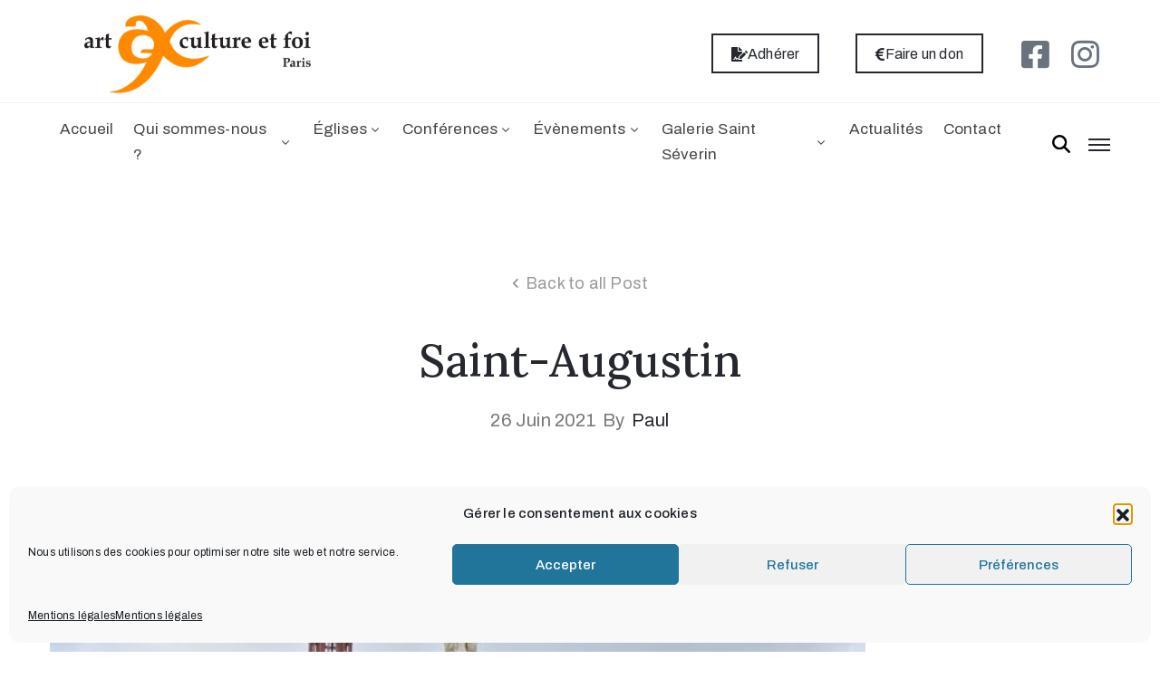

--- FILE ---
content_type: text/html; charset=UTF-8
request_url: https://artculturefoi.paris/portfolio/saint-augustin/
body_size: 19587
content:
<!DOCTYPE html>
<html lang="fr-FR" >

<head>
    <meta http-equiv="Content-Type" content="text/html; charset=UTF-8" />
    <link rel="profile" href="//gmpg.org/xfn/11">
    <link rel="pingback" href="https://artculturefoi.paris/xmlrpc.php">
    <meta http-equiv="X-UA-Compatible" content="IE=edge">
    <meta name="viewport" content="width=device-width, initial-scale=1, shrink-to-fit=no"/>
    <title>Saint-Augustin &#8211; Art, culture et foi</title>
<meta name='robots' content='max-image-preview:large' />
	<style>img:is([sizes="auto" i], [sizes^="auto," i]) { contain-intrinsic-size: 3000px 1500px }</style>
	<link rel='dns-prefetch' href='//fonts.googleapis.com' />
<link rel="alternate" type="application/rss+xml" title="Art, culture et foi &raquo; Flux" href="https://artculturefoi.paris/feed/" />
<link rel="alternate" type="application/rss+xml" title="Art, culture et foi &raquo; Flux des commentaires" href="https://artculturefoi.paris/comments/feed/" />
<link rel='stylesheet' id='wp-block-library-css' href='https://artculturefoi.paris/wp-includes/css/dist/block-library/style.min.css?ver=6.8.3' type='text/css' media='all' />
<style id='classic-theme-styles-inline-css' type='text/css'>
/*! This file is auto-generated */
.wp-block-button__link{color:#fff;background-color:#32373c;border-radius:9999px;box-shadow:none;text-decoration:none;padding:calc(.667em + 2px) calc(1.333em + 2px);font-size:1.125em}.wp-block-file__button{background:#32373c;color:#fff;text-decoration:none}
</style>
<link rel='stylesheet' id='visual-portfolio-block-filter-by-category-css' href='https://artculturefoi.paris/wp-content/plugins/visual-portfolio/build/gutenberg/blocks/filter-by-category/style.css?ver=1768300874' type='text/css' media='all' />
<link rel='stylesheet' id='visual-portfolio-block-pagination-css' href='https://artculturefoi.paris/wp-content/plugins/visual-portfolio/build/gutenberg/blocks/pagination/style.css?ver=1768300874' type='text/css' media='all' />
<link rel='stylesheet' id='visual-portfolio-block-sort-css' href='https://artculturefoi.paris/wp-content/plugins/visual-portfolio/build/gutenberg/blocks/sort/style.css?ver=1768300874' type='text/css' media='all' />
<style id='global-styles-inline-css' type='text/css'>
:root{--wp--preset--aspect-ratio--square: 1;--wp--preset--aspect-ratio--4-3: 4/3;--wp--preset--aspect-ratio--3-4: 3/4;--wp--preset--aspect-ratio--3-2: 3/2;--wp--preset--aspect-ratio--2-3: 2/3;--wp--preset--aspect-ratio--16-9: 16/9;--wp--preset--aspect-ratio--9-16: 9/16;--wp--preset--color--black: #000000;--wp--preset--color--cyan-bluish-gray: #abb8c3;--wp--preset--color--white: #ffffff;--wp--preset--color--pale-pink: #f78da7;--wp--preset--color--vivid-red: #cf2e2e;--wp--preset--color--luminous-vivid-orange: #ff6900;--wp--preset--color--luminous-vivid-amber: #fcb900;--wp--preset--color--light-green-cyan: #7bdcb5;--wp--preset--color--vivid-green-cyan: #00d084;--wp--preset--color--pale-cyan-blue: #8ed1fc;--wp--preset--color--vivid-cyan-blue: #0693e3;--wp--preset--color--vivid-purple: #9b51e0;--wp--preset--gradient--vivid-cyan-blue-to-vivid-purple: linear-gradient(135deg,rgba(6,147,227,1) 0%,rgb(155,81,224) 100%);--wp--preset--gradient--light-green-cyan-to-vivid-green-cyan: linear-gradient(135deg,rgb(122,220,180) 0%,rgb(0,208,130) 100%);--wp--preset--gradient--luminous-vivid-amber-to-luminous-vivid-orange: linear-gradient(135deg,rgba(252,185,0,1) 0%,rgba(255,105,0,1) 100%);--wp--preset--gradient--luminous-vivid-orange-to-vivid-red: linear-gradient(135deg,rgba(255,105,0,1) 0%,rgb(207,46,46) 100%);--wp--preset--gradient--very-light-gray-to-cyan-bluish-gray: linear-gradient(135deg,rgb(238,238,238) 0%,rgb(169,184,195) 100%);--wp--preset--gradient--cool-to-warm-spectrum: linear-gradient(135deg,rgb(74,234,220) 0%,rgb(151,120,209) 20%,rgb(207,42,186) 40%,rgb(238,44,130) 60%,rgb(251,105,98) 80%,rgb(254,248,76) 100%);--wp--preset--gradient--blush-light-purple: linear-gradient(135deg,rgb(255,206,236) 0%,rgb(152,150,240) 100%);--wp--preset--gradient--blush-bordeaux: linear-gradient(135deg,rgb(254,205,165) 0%,rgb(254,45,45) 50%,rgb(107,0,62) 100%);--wp--preset--gradient--luminous-dusk: linear-gradient(135deg,rgb(255,203,112) 0%,rgb(199,81,192) 50%,rgb(65,88,208) 100%);--wp--preset--gradient--pale-ocean: linear-gradient(135deg,rgb(255,245,203) 0%,rgb(182,227,212) 50%,rgb(51,167,181) 100%);--wp--preset--gradient--electric-grass: linear-gradient(135deg,rgb(202,248,128) 0%,rgb(113,206,126) 100%);--wp--preset--gradient--midnight: linear-gradient(135deg,rgb(2,3,129) 0%,rgb(40,116,252) 100%);--wp--preset--font-size--small: 13px;--wp--preset--font-size--medium: 20px;--wp--preset--font-size--large: 36px;--wp--preset--font-size--x-large: 42px;--wp--preset--spacing--20: 0.44rem;--wp--preset--spacing--30: 0.67rem;--wp--preset--spacing--40: 1rem;--wp--preset--spacing--50: 1.5rem;--wp--preset--spacing--60: 2.25rem;--wp--preset--spacing--70: 3.38rem;--wp--preset--spacing--80: 5.06rem;--wp--preset--shadow--natural: 6px 6px 9px rgba(0, 0, 0, 0.2);--wp--preset--shadow--deep: 12px 12px 50px rgba(0, 0, 0, 0.4);--wp--preset--shadow--sharp: 6px 6px 0px rgba(0, 0, 0, 0.2);--wp--preset--shadow--outlined: 6px 6px 0px -3px rgba(255, 255, 255, 1), 6px 6px rgba(0, 0, 0, 1);--wp--preset--shadow--crisp: 6px 6px 0px rgba(0, 0, 0, 1);}:where(.is-layout-flex){gap: 0.5em;}:where(.is-layout-grid){gap: 0.5em;}body .is-layout-flex{display: flex;}.is-layout-flex{flex-wrap: wrap;align-items: center;}.is-layout-flex > :is(*, div){margin: 0;}body .is-layout-grid{display: grid;}.is-layout-grid > :is(*, div){margin: 0;}:where(.wp-block-columns.is-layout-flex){gap: 2em;}:where(.wp-block-columns.is-layout-grid){gap: 2em;}:where(.wp-block-post-template.is-layout-flex){gap: 1.25em;}:where(.wp-block-post-template.is-layout-grid){gap: 1.25em;}.has-black-color{color: var(--wp--preset--color--black) !important;}.has-cyan-bluish-gray-color{color: var(--wp--preset--color--cyan-bluish-gray) !important;}.has-white-color{color: var(--wp--preset--color--white) !important;}.has-pale-pink-color{color: var(--wp--preset--color--pale-pink) !important;}.has-vivid-red-color{color: var(--wp--preset--color--vivid-red) !important;}.has-luminous-vivid-orange-color{color: var(--wp--preset--color--luminous-vivid-orange) !important;}.has-luminous-vivid-amber-color{color: var(--wp--preset--color--luminous-vivid-amber) !important;}.has-light-green-cyan-color{color: var(--wp--preset--color--light-green-cyan) !important;}.has-vivid-green-cyan-color{color: var(--wp--preset--color--vivid-green-cyan) !important;}.has-pale-cyan-blue-color{color: var(--wp--preset--color--pale-cyan-blue) !important;}.has-vivid-cyan-blue-color{color: var(--wp--preset--color--vivid-cyan-blue) !important;}.has-vivid-purple-color{color: var(--wp--preset--color--vivid-purple) !important;}.has-black-background-color{background-color: var(--wp--preset--color--black) !important;}.has-cyan-bluish-gray-background-color{background-color: var(--wp--preset--color--cyan-bluish-gray) !important;}.has-white-background-color{background-color: var(--wp--preset--color--white) !important;}.has-pale-pink-background-color{background-color: var(--wp--preset--color--pale-pink) !important;}.has-vivid-red-background-color{background-color: var(--wp--preset--color--vivid-red) !important;}.has-luminous-vivid-orange-background-color{background-color: var(--wp--preset--color--luminous-vivid-orange) !important;}.has-luminous-vivid-amber-background-color{background-color: var(--wp--preset--color--luminous-vivid-amber) !important;}.has-light-green-cyan-background-color{background-color: var(--wp--preset--color--light-green-cyan) !important;}.has-vivid-green-cyan-background-color{background-color: var(--wp--preset--color--vivid-green-cyan) !important;}.has-pale-cyan-blue-background-color{background-color: var(--wp--preset--color--pale-cyan-blue) !important;}.has-vivid-cyan-blue-background-color{background-color: var(--wp--preset--color--vivid-cyan-blue) !important;}.has-vivid-purple-background-color{background-color: var(--wp--preset--color--vivid-purple) !important;}.has-black-border-color{border-color: var(--wp--preset--color--black) !important;}.has-cyan-bluish-gray-border-color{border-color: var(--wp--preset--color--cyan-bluish-gray) !important;}.has-white-border-color{border-color: var(--wp--preset--color--white) !important;}.has-pale-pink-border-color{border-color: var(--wp--preset--color--pale-pink) !important;}.has-vivid-red-border-color{border-color: var(--wp--preset--color--vivid-red) !important;}.has-luminous-vivid-orange-border-color{border-color: var(--wp--preset--color--luminous-vivid-orange) !important;}.has-luminous-vivid-amber-border-color{border-color: var(--wp--preset--color--luminous-vivid-amber) !important;}.has-light-green-cyan-border-color{border-color: var(--wp--preset--color--light-green-cyan) !important;}.has-vivid-green-cyan-border-color{border-color: var(--wp--preset--color--vivid-green-cyan) !important;}.has-pale-cyan-blue-border-color{border-color: var(--wp--preset--color--pale-cyan-blue) !important;}.has-vivid-cyan-blue-border-color{border-color: var(--wp--preset--color--vivid-cyan-blue) !important;}.has-vivid-purple-border-color{border-color: var(--wp--preset--color--vivid-purple) !important;}.has-vivid-cyan-blue-to-vivid-purple-gradient-background{background: var(--wp--preset--gradient--vivid-cyan-blue-to-vivid-purple) !important;}.has-light-green-cyan-to-vivid-green-cyan-gradient-background{background: var(--wp--preset--gradient--light-green-cyan-to-vivid-green-cyan) !important;}.has-luminous-vivid-amber-to-luminous-vivid-orange-gradient-background{background: var(--wp--preset--gradient--luminous-vivid-amber-to-luminous-vivid-orange) !important;}.has-luminous-vivid-orange-to-vivid-red-gradient-background{background: var(--wp--preset--gradient--luminous-vivid-orange-to-vivid-red) !important;}.has-very-light-gray-to-cyan-bluish-gray-gradient-background{background: var(--wp--preset--gradient--very-light-gray-to-cyan-bluish-gray) !important;}.has-cool-to-warm-spectrum-gradient-background{background: var(--wp--preset--gradient--cool-to-warm-spectrum) !important;}.has-blush-light-purple-gradient-background{background: var(--wp--preset--gradient--blush-light-purple) !important;}.has-blush-bordeaux-gradient-background{background: var(--wp--preset--gradient--blush-bordeaux) !important;}.has-luminous-dusk-gradient-background{background: var(--wp--preset--gradient--luminous-dusk) !important;}.has-pale-ocean-gradient-background{background: var(--wp--preset--gradient--pale-ocean) !important;}.has-electric-grass-gradient-background{background: var(--wp--preset--gradient--electric-grass) !important;}.has-midnight-gradient-background{background: var(--wp--preset--gradient--midnight) !important;}.has-small-font-size{font-size: var(--wp--preset--font-size--small) !important;}.has-medium-font-size{font-size: var(--wp--preset--font-size--medium) !important;}.has-large-font-size{font-size: var(--wp--preset--font-size--large) !important;}.has-x-large-font-size{font-size: var(--wp--preset--font-size--x-large) !important;}
:where(.wp-block-post-template.is-layout-flex){gap: 1.25em;}:where(.wp-block-post-template.is-layout-grid){gap: 1.25em;}
:where(.wp-block-columns.is-layout-flex){gap: 2em;}:where(.wp-block-columns.is-layout-grid){gap: 2em;}
:root :where(.wp-block-pullquote){font-size: 1.5em;line-height: 1.6;}
:where(.wp-block-visual-portfolio-loop.is-layout-flex){gap: 1.25em;}:where(.wp-block-visual-portfolio-loop.is-layout-grid){gap: 1.25em;}
</style>
<link rel='stylesheet' id='evenements-style-css' href='https://artculturefoi.paris/wp-content/plugins/spy-events/assets/css/style.css?ver=6.8.3' type='text/css' media='all' />
<link rel='stylesheet' id='spy-elementor-widgets-selectize-style-css' href='https://artculturefoi.paris/wp-content/plugins/spyrit-elementor-widgets//assets/selectize/selectize.css?ver=20231124' type='text/css' media='all' />
<link rel='stylesheet' id='spy-elementor-widgets-style-css' href='https://artculturefoi.paris/wp-content/plugins/spyrit-elementor-widgets//assets/style.css?ver=20231124' type='text/css' media='all' />
<link rel='stylesheet' id='cmplz-general-css' href='https://artculturefoi.paris/wp-content/plugins/complianz-gdpr/assets/css/cookieblocker.min.css?ver=1768300859' type='text/css' media='all' />
<link rel='stylesheet' id='bootstrap-css' href='https://artculturefoi.paris/wp-content/themes/muzze/assets/libs/bootstrap/css/bootstrap.min.css' type='text/css' media='all' />
<link rel='stylesheet' id='flaticon-css' href='https://artculturefoi.paris/wp-content/themes/muzze/assets/libs/flaticon/font/flaticon.css' type='text/css' media='all' />
<link rel='stylesheet' id='themify-icon-css' href='https://artculturefoi.paris/wp-content/themes/muzze/assets/libs/themify-icon/themify-icons.css' type='text/css' media='all' />
<link rel='stylesheet' id='select2-css' href='https://artculturefoi.paris/wp-content/themes/muzze/assets/libs/select2/select2.min.css' type='text/css' media='all' />
<link rel='stylesheet' id='v4-shims-css' href='https://artculturefoi.paris/wp-content/themes/muzze/assets/libs/fontawesome/css/v4-shims.min.css' type='text/css' media='all' />
<link rel='stylesheet' id='fontawesome-css' href='https://artculturefoi.paris/wp-content/themes/muzze/assets/libs/fontawesome/css/all.min.css' type='text/css' media='all' />
<link rel='stylesheet' id='elegant_font-css' href='https://artculturefoi.paris/wp-content/themes/muzze/assets/libs/elegant_font/el_style.css' type='text/css' media='all' />
<link rel='stylesheet' id='muzze-theme-css' href='https://artculturefoi.paris/wp-content/themes/muzze/assets/css/theme.css' type='text/css' media='all' />
<link rel='stylesheet' id='muzze-style-css' href='https://artculturefoi.paris/wp-content/themes/muzze/style.css' type='text/css' media='all' />
<style id='muzze-style-inline-css' type='text/css'>

body{
	font-family: Archivo;
	font-weight: 400;
	font-size: 16px;
	line-height: 28px;
	letter-spacing: 0.2px;
	color: #555555;
}
p{
	color: #555555;
	line-height: 28px;
}

h1,h2,h3,h4,h5,h6, .second_font {
	font-family: Lora;
	letter-spacing: 0px;
}



.search_archive_event form .ovaev_submit:hover,
.archive_event .content .desc .event_post .button_event .book:hover,
.archive_event .content .desc .event_post .button_event .book.btn-free:hover, 
.single_exhibition .exhibition_content .line .wrapper_order .order_ticket .member:hover, 
.single_exhibition .exhibition_content .line .wrapper_order .order_ticket .button_order:hover,
.archive_collection .search_archive_coll #search_collection .ovacoll_submit:hover
{
	background-color: #ff7300;
	border-color: #ff7300;
}
.archive_event.type1 .content .date-event .date-month, 
.single_exhibition .title_top .back_event:hover, 
.single_event .title_top .back_event:hover,
.single_event .wrapper_order .order_ticket .share_social .share-social-icons li:hover a,
.single_exhibition .exhibition_content .line .wrapper_order .order_ticket .share_social .share-social-icons li:hover a,
.archive_collection .content_archive_coll.type1 .items_archive_coll .desc .title a:hover, 
.archive_collection .content_archive_coll.type2 .items_archive_coll .desc .title a:hover,
.archive_collection .content_archive_coll.type1 .items_archive_coll .desc .artists a:hover,
.archive_collection .content_archive_coll.type2 .items_archive_coll .desc .artists a:hover,
.single_collection .collection_intro .back_collections a:hover,
.archive_artist .content .items .name:hover,
.archive_artist .content .items .contact .phone:hover,
.archive_artist .content .items .contact .email:hover,
.single_artist .intro .desc .phone:hover,
.single_artist .intro .desc .email:hover,
.single_artist .work .wrap_archive_masonry .wrap_items .items .wrapper-content div:hover,
.sidebar .widget.widget_categories ul li a:hover, 
.sidebar .widget.widget_archive ul li a:hover, 
.sidebar .widget.widget_meta ul li a:hover, 
.sidebar .widget.widget_pages ul li a:hover, 
.sidebar .widget.widget_nav_menu ul li a:hover,
.sidebar .widget .ova-recent-post-slide .list-recent-post .item-recent-post .content h2.title a:hover,
.sidebar .widget.widget_tag_cloud .tagcloud a:hover,
.blog_header .link-all-blog:hover,
.blog_header .post-meta-content .post-author a:hover,
.blog_header .post-meta-content .categories a:hover,
.detail-blog-muzze .socials .socials-inner .share-social .share-social-icons li a:hover,
.content_comments .comments ul.commentlists li.comment .comment-body .ova_reply .comment-reply-link:hover,
.content_comments .comments ul.commentlists li.comment .comment-body .ova_reply .comment-edit-link:hover,
article.post-wrap .post-content .post-meta .post-meta-content .post-author a:hover, 
article.post-wrap .post-content .post-meta .post-meta-content .categories a:hover
{
	color: #ff7300;
}
.archive_event .content .desc .event_post .button_event .view_detail:hover
{
	border-color: #ff7300;
	color: #ff7300;
}
.archive_event.type2 .content .date-event .date,
.archive_event.type3 .content .date-event .date,
.single_event .wrapper_order .order_ticket .button_order:hover,
.single_event .event_content .tab-Location ul.nav li.nav-item a.active:after,
.single_event .event_content .tab-Location ul.nav li.nav-item a:hover:after,
.single_event .wrapper_order .order_ticket .share_social:hover i,
.single_exhibition .exhibition_content .line .wrapper_order .order_ticket .share_social:hover i,
.archive_artist .content .items .contact .email:hover:after,
.single_artist .intro .desc .email:hover:after,
.muzze_404_page .pnf-content .go_back:hover,
.content_comments .comments .comment-respond .comment-form p.form-submit #submit:hover
{
	background-color: #ff7300;
}






</style>
<link rel='stylesheet' id='ova-google-fonts-css' href='//fonts.googleapis.com/css?family=Archivo%3Aregular%2Citalic%2C500%2C500italic%2C600%2C600italic%2C700%2C700italic%7CLora%3Aregular%2Citalic%2C700%2C700italic' type='text/css' media='all' />
<link rel='stylesheet' id='elementor-icons-css' href='https://artculturefoi.paris/wp-content/plugins/elementor/assets/lib/eicons/css/elementor-icons.min.css?ver=5.44.0' type='text/css' media='all' />
<link rel='stylesheet' id='elementor-frontend-css' href='https://artculturefoi.paris/wp-content/plugins/elementor/assets/css/frontend.min.css?ver=3.32.3' type='text/css' media='all' />
<link rel='stylesheet' id='elementor-post-1-css' href='https://artculturefoi.paris/wp-content/uploads/elementor/css/post-1.css?ver=1719821672' type='text/css' media='all' />
<link rel='stylesheet' id='widget-social-icons-css' href='https://artculturefoi.paris/wp-content/plugins/elementor/assets/css/widget-social-icons.min.css?ver=3.32.3' type='text/css' media='all' />
<link rel='stylesheet' id='style-elementor-css' href='https://artculturefoi.paris/wp-content/plugins/ova-framework/assets/css/style-elementor.css' type='text/css' media='all' />
<link rel='stylesheet' id='ova_megamenu_css-css' href='https://artculturefoi.paris/wp-content/plugins/ova-megamenu/assets/style.css' type='text/css' media='all' />
<link rel='stylesheet' id='elementor-gf-roboto-css' href='https://fonts.googleapis.com/css?family=Roboto:100,100italic,200,200italic,300,300italic,400,400italic,500,500italic,600,600italic,700,700italic,800,800italic,900,900italic&#038;display=auto' type='text/css' media='all' />
<link rel='stylesheet' id='elementor-gf-robotoslab-css' href='https://fonts.googleapis.com/css?family=Roboto+Slab:100,100italic,200,200italic,300,300italic,400,400italic,500,500italic,600,600italic,700,700italic,800,800italic,900,900italic&#038;display=auto' type='text/css' media='all' />
<script type="text/javascript" src="https://artculturefoi.paris/wp-content/plugins/spyrit-elementor-widgets//assets/selectize/selectize.js?ver=20231124" id="spy-elementor-widgets-selectize-script-js"></script>
<script type="text/javascript" src="https://artculturefoi.paris/wp-content/plugins/spyrit-elementor-widgets//assets/script.js?ver=20231124" id="spy-elementor-widgets-script-js"></script>
<script type="text/javascript" src="https://artculturefoi.paris/wp-includes/js/jquery/jquery.min.js?ver=3.7.1" id="jquery-core-js"></script>
<script type="text/javascript" src="https://artculturefoi.paris/wp-includes/js/jquery/jquery-migrate.min.js?ver=3.4.1" id="jquery-migrate-js"></script>
<link rel="https://api.w.org/" href="https://artculturefoi.paris/wp-json/" /><link rel="alternate" title="JSON" type="application/json" href="https://artculturefoi.paris/wp-json/wp/v2/portfolio/8508" /><link rel="EditURI" type="application/rsd+xml" title="RSD" href="https://artculturefoi.paris/xmlrpc.php?rsd" />
<link rel="canonical" href="https://artculturefoi.paris/portfolio/saint-augustin/" />
<link rel='shortlink' href='https://artculturefoi.paris/?p=8508' />
<link rel="alternate" title="oEmbed (JSON)" type="application/json+oembed" href="https://artculturefoi.paris/wp-json/oembed/1.0/embed?url=https%3A%2F%2Fartculturefoi.paris%2Fportfolio%2Fsaint-augustin%2F" />
<link rel="alternate" title="oEmbed (XML)" type="text/xml+oembed" href="https://artculturefoi.paris/wp-json/oembed/1.0/embed?url=https%3A%2F%2Fartculturefoi.paris%2Fportfolio%2Fsaint-augustin%2F&#038;format=xml" />
<script type='text/javascript'>
/* <![CDATA[ */
var VPData = {"version":"3.3.16","pro":false,"__":{"couldnt_retrieve_vp":"Couldn't retrieve Visual Portfolio ID.","pswp_close":"Fermer (\u00c9chap)","pswp_share":"Partager","pswp_fs":"Ouvrir\/fermer le plein \u00e9cran","pswp_zoom":"Zoomer\/d\u00e9zoomer","pswp_prev":"Pr\u00e9c\u00e9dent (fl\u00e8che gauche)","pswp_next":"Suivant (fl\u00e8che droite)","pswp_share_fb":"Partager sur Facebook","pswp_share_tw":"Tweeter","pswp_share_x":"X","pswp_share_pin":"L\u2019\u00e9pingler","pswp_download":"T\u00e9l\u00e9charger","fancybox_close":"Fermer","fancybox_next":"Suivant","fancybox_prev":"Pr\u00e9c\u00e9dent","fancybox_error":"Le contenu demand\u00e9 ne peut pas \u00eatre charg\u00e9. <br \/> Veuillez r\u00e9essayer ult\u00e9rieurement.","fancybox_play_start":"D\u00e9marrer le diaporama","fancybox_play_stop":"Mettre le diaporama en pause","fancybox_full_screen":"Plein \u00e9cran","fancybox_thumbs":"Miniatures","fancybox_download":"T\u00e9l\u00e9charger","fancybox_share":"Partager","fancybox_zoom":"Zoom"},"settingsPopupGallery":{"enable_on_wordpress_images":false,"vendor":"fancybox","deep_linking":true,"deep_linking_url_to_share_images":true,"show_arrows":true,"show_counter":true,"show_zoom_button":true,"show_fullscreen_button":true,"show_share_button":true,"show_close_button":true,"show_thumbs":true,"show_download_button":false,"show_slideshow":false,"click_to_zoom":true,"restore_focus":true},"screenSizes":[320,576,768,992,1200]};
/* ]]> */
</script>
		<noscript>
			<style type="text/css">
				.vp-portfolio__preloader-wrap{display:none}.vp-portfolio__filter-wrap,.vp-portfolio__items-wrap,.vp-portfolio__pagination-wrap,.vp-portfolio__sort-wrap{opacity:1;visibility:visible}.vp-portfolio__item .vp-portfolio__item-img noscript+img,.vp-portfolio__thumbnails-wrap{display:none}
			</style>
		</noscript>
					<style>.cmplz-hidden {
					display: none !important;
				}</style><meta name="generator" content="Elementor 3.32.3; features: additional_custom_breakpoints; settings: css_print_method-external, google_font-enabled, font_display-auto">
<!-- Matomo ACEF -->
<script>
  var _paq = window._paq = window._paq || [];
  /* tracker methods like "setCustomDimension" should be called before "trackPageView" */
  _paq.push(['trackPageView']);
  _paq.push(['enableLinkTracking']);
  (function() {
    var u="//stats.artculturefoi.paris/";
    _paq.push(['setTrackerUrl', u+'matomo.php']);
    _paq.push(['setSiteId', '1']);
    var d=document, g=d.createElement('script'), s=d.getElementsByTagName('script')[0];
    g.async=true; g.src=u+'matomo.js'; s.parentNode.insertBefore(g,s);
  })();
</script>
<!-- End Matomo Code -->

			<style>
				.e-con.e-parent:nth-of-type(n+4):not(.e-lazyloaded):not(.e-no-lazyload),
				.e-con.e-parent:nth-of-type(n+4):not(.e-lazyloaded):not(.e-no-lazyload) * {
					background-image: none !important;
				}
				@media screen and (max-height: 1024px) {
					.e-con.e-parent:nth-of-type(n+3):not(.e-lazyloaded):not(.e-no-lazyload),
					.e-con.e-parent:nth-of-type(n+3):not(.e-lazyloaded):not(.e-no-lazyload) * {
						background-image: none !important;
					}
				}
				@media screen and (max-height: 640px) {
					.e-con.e-parent:nth-of-type(n+2):not(.e-lazyloaded):not(.e-no-lazyload),
					.e-con.e-parent:nth-of-type(n+2):not(.e-lazyloaded):not(.e-no-lazyload) * {
						background-image: none !important;
					}
				}
			</style>
					<style type="text/css">
			/* If html does not have either class, do not show lazy loaded images. */
			html:not(.vp-lazyload-enabled):not(.js) .vp-lazyload {
				display: none;
			}
		</style>
		<script>
			document.documentElement.classList.add(
				'vp-lazyload-enabled'
			);
		</script>
		<link rel="icon" href="https://artculturefoi.paris/wp-content/uploads/2019/01/griffe_fondtransparent_orange-100x100.png" sizes="32x32" />
<link rel="icon" href="https://artculturefoi.paris/wp-content/uploads/2019/01/griffe_fondtransparent_orange-300x300.png" sizes="192x192" />
<link rel="apple-touch-icon" href="https://artculturefoi.paris/wp-content/uploads/2019/01/griffe_fondtransparent_orange-300x300.png" />
<meta name="msapplication-TileImage" content="https://artculturefoi.paris/wp-content/uploads/2019/01/griffe_fondtransparent_orange-300x300.png" />
    <!-- Google tag (gtag.js) -->
    <script type="text/plain" data-service="google-analytics" data-category="statistics" async data-cmplz-src="https://www.googletagmanager.com/gtag/js?id=G-38TSPQ5K02"></script>
    <script>
        window.dataLayer = window.dataLayer || [];
        function gtag(){dataLayer.push(arguments);}
        gtag('js', new Date());

        gtag('config', 'G-38TSPQ5K02');
    </script>
</head>

<body data-cmplz=1 class="wp-singular portfolio-template-default single single-portfolio postid-8508 single-format-standard wp-custom-logo wp-theme-muzze elementor-default elementor-kit-1" ><div class="ova-wrapp">
	
		<div data-elementor-type="wp-post" data-elementor-id="209" class="elementor elementor-209" data-elementor-post-type="ova_framework_hf_el">
						<section class="elementor-section elementor-top-section elementor-element elementor-element-7b8fa9d elementor-hidden-desktop ovamenu_shrink elementor-section-content-middle elementor-section-boxed elementor-section-height-default elementor-section-height-default" data-id="7b8fa9d" data-element_type="section">
						<div class="elementor-container elementor-column-gap-default">
					<div class="elementor-column elementor-col-50 elementor-top-column elementor-element elementor-element-1c540f4" data-id="1c540f4" data-element_type="column">
			<div class="elementor-widget-wrap elementor-element-populated">
						<div class="elementor-element elementor-element-3376ba5 elementor-widget elementor-widget-ova_logo" data-id="3376ba5" data-element_type="widget" data-widget_type="ova_logo.default">
				<div class="elementor-widget-container">
					
			<a class="ova_logo" href="https://artculturefoi.paris/">
				<img src="http://artculturefoi.paris/wp-content/uploads/2019/01/Logo-ACF-noir-griffe-orange-fnd-transparent062016.png" alt="Art, culture et foi" class="desk-logo d-none d-xl-block" />
				<img src="http://artculturefoi.paris/wp-content/uploads/2019/01/Logo-ACF-noir-griffe-orange-fnd-transparent062016.png" alt="Art, culture et foi" class="mobile-logo d-block d-xl-none" />

				<img src="http://artculturefoi.paris/wp-content/uploads/2019/01/Logo-ACF-noir-griffe-orange-fnd-transparent062016.png" alt="Art, culture et foi" class="logo-fixed" />
			</a>

						</div>
				</div>
					</div>
		</div>
				<div class="elementor-column elementor-col-50 elementor-top-column elementor-element elementor-element-031a3ec header_group" data-id="031a3ec" data-element_type="column">
			<div class="elementor-widget-wrap elementor-element-populated">
						<div class="elementor-element elementor-element-57b9378 elementor-hidden-desktop elementor-widget__width-auto elementor-widget elementor-widget-ova_search" data-id="57b9378" data-element_type="widget" data-widget_type="ova_search.default">
				<div class="elementor-widget-container">
							<div class="wrap_search_muzze_popup">
			<!-- <i class="flaticon-search"></i> -->
			<img src="http://demo.ovathemes.com/muzze/wp-content/uploads/2019/01/icon_search-1.png" alt="search" class="icon-search" />
			<div class="search_muzze_popup">
				<span class="btn_close icon_close"></span>
				<div class="container">

					<form role="search" method="get" class="search-form" action="https://artculturefoi.paris/">
					        <input type="search" class="search-field" placeholder="Search …" value="" name="s" title="Search for:" />
			   			 	<input type="submit" class="search-submit" value="Search" />
					</form>
										
				</div>
			</div>
		</div>
						</div>
				</div>
				<div class="elementor-element elementor-element-1d3ebab elementor-view-primary-menu elementor-widget__width-auto elementor-widget elementor-widget-henbergar_menu" data-id="1d3ebab" data-element_type="widget" data-widget_type="henbergar_menu.default">
				<div class="elementor-widget-container">
							<div class="ova_menu_canvas">
			<div class="ova_wrap_nav NavBtn_right">

				<button class="ova_openNav" type="button">
					<span class="bar">
						<span class="bar-menu-line"></span>
						<span class="bar-menu-line"></span>
						<span class="bar-menu-line"></span>
					</span>
				</button>

				<div class="ova_nav_canvas canvas_left canvas_bg_gray">

					<a href="javascript:void(0)" class="ova_closeNav"><i class="fas fa-times"></i></a>

					<ul id="menu-primary-menu" class="menu sub_menu_dir_left"><li id="menu-item-1516" class="menu-item menu-item-type-post_type menu-item-object-page menu-item-home menu-item-1516 dropdown"><a href="https://artculturefoi.paris/" class="col_heading">Accueil</a></li><li id="menu-item-1544" class="menu-item menu-item-type-custom menu-item-object-custom menu-item-has-children menu-item-1544 dropdown"><a href="https://artculturefoi.paris/mission-et-histoire/" class="col_heading">Qui sommes-nous ? <i class="arrow_carrot-down"></i></a><button type="button" class="dropdown-toggle"><i class="arrow_carrot-down"></i></button>
<ul class="dropdown-menu submenu" role="menu">
	<li id="menu-item-136" class="menu-item menu-item-type-post_type menu-item-object-page menu-item-136 dropdown"><a href="https://artculturefoi.paris/mission-et-histoire/" class="col_heading">Mission &#038; Histoire</a></li>	<li id="menu-item-2074" class="menu-item menu-item-type-post_type menu-item-object-page menu-item-2074 dropdown"><a href="https://artculturefoi.paris/les-antennes/" class="col_heading">Les antennes</a></li>	<li id="menu-item-263" class="menu-item menu-item-type-post_type menu-item-object-page menu-item-263 dropdown"><a href="https://artculturefoi.paris/l-equipe/" class="col_heading">L’équipe</a></li>	<li id="menu-item-8966" class="menu-item menu-item-type-post_type menu-item-object-page menu-item-8966 dropdown"><a href="https://artculturefoi.paris/les-enfants-chantants/" class="col_heading">Les enfants chantants</a></li>	<li id="menu-item-9204" class="menu-item menu-item-type-post_type menu-item-object-page menu-item-9204 dropdown"><a href="https://artculturefoi.paris/les-partenaires/" class="col_heading">Les partenaires</a></li></ul></li><li id="menu-item-1527" class="menu-item menu-item-type-custom menu-item-object-custom menu-item-has-children menu-item-1527 dropdown"><a href="https://artculturefoi.paris/decouvrir-les-eglises-de-paris/" class="col_heading">Églises <i class="arrow_carrot-down"></i></a><button type="button" class="dropdown-toggle"><i class="arrow_carrot-down"></i></button>
<ul class="dropdown-menu submenu" role="menu">
	<li id="menu-item-6033" class="menu-item menu-item-type-custom menu-item-object-custom menu-item-6033 dropdown"><a href="https://artculturefoi.paris/decouvrir-les-eglises-de-paris/" class="col_heading">Découvrir les églises</a></li>	<li id="menu-item-76" class="menu-item menu-item-type-custom menu-item-object-custom menu-item-76 dropdown"><a href="https://artculturefoi.paris/visite-guidee/" class="col_heading">Agenda des visites guidées</a></li>	<li id="menu-item-5724" class="menu-item menu-item-type-custom menu-item-object-custom menu-item-5724 dropdown"><a href="https://artculturefoi.paris/devenir-guide/" class="col_heading">Visites &#8211; Conférences</a></li></ul></li><li id="menu-item-135" class="menu-item menu-item-type-custom menu-item-object-custom menu-item-has-children menu-item-135 dropdown"><a href="https://artculturefoi.paris/conferences/" class="col_heading">Conférences <i class="arrow_carrot-down"></i></a><button type="button" class="dropdown-toggle"><i class="arrow_carrot-down"></i></button>
<ul class="dropdown-menu submenu" role="menu">
	<li id="menu-item-5649" class="menu-item menu-item-type-custom menu-item-object-custom menu-item-5649 dropdown"><a href="https://artculturefoi.paris/conferences" class="col_heading">Conférences à venir</a></li>	<li id="menu-item-5650" class="menu-item menu-item-type-custom menu-item-object-custom menu-item-5650 dropdown"><a href="https://artculturefoi.paris/conferences/#replays" class="col_heading">Replays</a></li>	<li id="menu-item-9888" class="menu-item menu-item-type-custom menu-item-object-custom menu-item-9888 dropdown"><a href="https://artculturefoi.paris/conferences/#passees" class="col_heading">Conférences passées</a></li></ul></li><li id="menu-item-15303" class="menu-item menu-item-type-post_type menu-item-object-page menu-item-has-children menu-item-15303 dropdown"><a href="https://artculturefoi.paris/evenements/" class="col_heading">Évènements <i class="arrow_carrot-down"></i></a><button type="button" class="dropdown-toggle"><i class="arrow_carrot-down"></i></button>
<ul class="dropdown-menu submenu" role="menu">
	<li id="menu-item-15304" class="menu-item menu-item-type-custom menu-item-object-custom menu-item-15304 dropdown"><a href="https://artculturefoi.paris/evenements/#evenements-en-cours-et-a-venir" class="col_heading">Évènements en cours et à venir</a></li>	<li id="menu-item-15305" class="menu-item menu-item-type-custom menu-item-object-custom menu-item-15305 dropdown"><a href="https://artculturefoi.paris/evenements/#evenements-passes" class="col_heading">Évènements passés</a></li></ul></li><li id="menu-item-13405" class="menu-item menu-item-type-post_type menu-item-object-page menu-item-has-children menu-item-13405 dropdown ova-megamenu"><a href="https://artculturefoi.paris/galerie-saint-severin/" class="col_heading">Galerie Saint Séverin <i class="arrow_carrot-down"></i></a><button type="button" class="dropdown-toggle"><i class="arrow_carrot-down"></i></button>
<ul class="ova-mega-menu two-columns  dropdown-menu"  role="menu">
	<li  id="menu-item-3737" class="menu-item menu-item-type-custom menu-item-object-custom menu-item-has-children menu-item-3737 dropdown" style="height: 300px"><ul><li class="title">Column 1</li><li><a href="https://artculturefoi.paris/galerie-saint-severin/" class="" >Histoire</a></li><li><a href="https://artculturefoi.paris/galerie-saint-severin/#expo" class="" >Expositions</a></li><li><a href="https://artculturefoi.paris/galerie-saint-severin/#access" class="" >S&rsquo;y rendre</a></li></ul></li>	<li  id="menu-item-3738" class="menu-item menu-item-type-custom menu-item-object-custom menu-item-3738 dropdown" style="height: 300px"><ul><li class="title">Column 2</li><li class="muzze_info_sc  "><div class="content hour"><div class="lable second_font">Horaires</div><div class="info">Ouvert 24/7</div></div><div class="content loc"><div class="lable second_font">Adresse</div><div class="info">4, rue des prêtres Saint-Séverin, 75005 Paris</div></div><div class="info_btn"><i class="icon_pin_alt"></i><a href="https://www.google.com/maps/dir//4+Rue+des+Pr%C3%AAtres+Saint-S%C3%A9verin,+75005+Paris/data=!4m7!4m6!1m1!4e2!1m2!1m1!1s0x47e671e0bc029d1d:0x42ce685a921a91bc!3e0?sa=X&ved=2ahUKEwiuhZ2Xu4DwAhUQtRoKHfvkDi8Qox16BAgBEBE" target="_blank">S'y rendre</a></div></li></ul></li></ul></li><li id="menu-item-8948" class="menu-item menu-item-type-post_type menu-item-object-page menu-item-8948 dropdown"><a href="https://artculturefoi.paris/actualites/" class="col_heading">Actualités</a></li><li id="menu-item-449" class="menu-item menu-item-type-post_type menu-item-object-page menu-item-449 dropdown"><a href="https://artculturefoi.paris/contact/" class="col_heading">Contact</a></li></ul>					<div class="content-social-info">
													<ul class="info-top">
																	<li><span>1(617)987-6543</span></li>
																	<li><span>info@museumwp.com</span></li>
															</ul>
												
						<ul class="menu-icon-social">
																							<li class="item-icon"><a href="#"   ><i class="fa fa-twitter"></i></a></li>
																							<li class="item-icon"><a href="#"   ><i class="fa fa-pinterest"></i></a></li>
																							<li class="item-icon"><a href="#"   ><i class="fa fa-facebook"></i></a></li>
																							<li class="item-icon"><a href="#"   ><i class="fa fa-instagram"></i></a></li>
													</ul>

						<span class="info_bottom"><a href="#" target="_self" rel="" >Privacy Policy</a> / <a href="#" target="_self" rel="" >Terms of Use</a></span>

					</div>
				</div>

				<div class="ova_closeCanvas ova_closeNav"></div>
			</div>
		</div>

		

					</div>
				</div>
					</div>
		</div>
					</div>
		</section>
				<section class="elementor-section elementor-top-section elementor-element elementor-element-8dffb97 elementor-section-content-middle elementor-hidden-tablet elementor-hidden-phone elementor-section-boxed elementor-section-height-default elementor-section-height-default" data-id="8dffb97" data-element_type="section">
						<div class="elementor-container elementor-column-gap-default">
					<div class="elementor-column elementor-col-50 elementor-top-column elementor-element elementor-element-339981f" data-id="339981f" data-element_type="column">
			<div class="elementor-widget-wrap elementor-element-populated">
						<div class="elementor-element elementor-element-34fb857 elementor-widget elementor-widget-ova_logo" data-id="34fb857" data-element_type="widget" data-widget_type="ova_logo.default">
				<div class="elementor-widget-container">
					
			<a class="ova_logo" href="https://artculturefoi.paris/">
				<img src="http://artculturefoi.paris/wp-content/uploads/2019/01/Logo-ACF-noir-griffe-orange-fnd-transparent062016.png" alt="Art, culture et foi" class="desk-logo d-none d-xl-block" />
				<img src="http://artculturefoi.paris/wp-content/uploads/2019/01/Logo-ACF-noir-griffe-orange-fnd-transparent062016.png" alt="Art, culture et foi" class="mobile-logo d-block d-xl-none" />

				<img src="http://artculturefoi.paris/wp-content/uploads/2019/01/Logo-ACF-noir-griffe-orange-fnd-transparent062016.png" alt="Art, culture et foi" class="logo-fixed" />
			</a>

						</div>
				</div>
					</div>
		</div>
				<div class="elementor-column elementor-col-50 elementor-top-column elementor-element elementor-element-03acb84" data-id="03acb84" data-element_type="column">
			<div class="elementor-widget-wrap elementor-element-populated">
						<div class="elementor-element elementor-element-45f0382 elementor-widget__width-auto elementor-widget elementor-widget-button" data-id="45f0382" data-element_type="widget" data-widget_type="button.default">
				<div class="elementor-widget-container">
									<div class="elementor-button-wrapper">
					<a class="elementor-button elementor-button-link elementor-size-sm" href="http://artculturefoi.paris/adherer">
						<span class="elementor-button-content-wrapper">
						<span class="elementor-button-icon">
				<i aria-hidden="true" class="fas fa-file-signature"></i>			</span>
									<span class="elementor-button-text">Adhérer</span>
					</span>
					</a>
				</div>
								</div>
				</div>
				<div class="elementor-element elementor-element-9022210 elementor-widget__width-auto elementor-widget elementor-widget-button" data-id="9022210" data-element_type="widget" data-widget_type="button.default">
				<div class="elementor-widget-container">
									<div class="elementor-button-wrapper">
					<a class="elementor-button elementor-button-link elementor-size-sm" href="http://artculturefoi.paris/faire-un-don">
						<span class="elementor-button-content-wrapper">
						<span class="elementor-button-icon">
				<i aria-hidden="true" class="fas fa-euro-sign"></i>			</span>
									<span class="elementor-button-text">Faire un don</span>
					</span>
					</a>
				</div>
								</div>
				</div>
				<div class="elementor-element elementor-element-db341dd elementor-widget__width-auto elementor-view-default elementor-widget elementor-widget-icon" data-id="db341dd" data-element_type="widget" data-widget_type="icon.default">
				<div class="elementor-widget-container">
							<div class="elementor-icon-wrapper">
			<a class="elementor-icon" href="https://www.facebook.com/artculturefoi.paris" target="_blank">
			<i aria-hidden="true" class="fab fa-facebook-square"></i>			</a>
		</div>
						</div>
				</div>
				<div class="elementor-element elementor-element-9bae8a7 elementor-widget__width-auto elementor-view-default elementor-widget elementor-widget-icon" data-id="9bae8a7" data-element_type="widget" data-widget_type="icon.default">
				<div class="elementor-widget-container">
							<div class="elementor-icon-wrapper">
			<a class="elementor-icon" href="https://www.instagram.com/artculturefoi.paris/" target="_blank">
			<i aria-hidden="true" class="fab fa-instagram"></i>			</a>
		</div>
						</div>
				</div>
					</div>
		</div>
					</div>
		</section>
				<section class="elementor-section elementor-top-section elementor-element elementor-element-534a2af elementor-hidden-tablet elementor-hidden-phone ovamenu_shrink elementor-section-content-middle elementor-section-boxed elementor-section-height-default elementor-section-height-default" data-id="534a2af" data-element_type="section" data-settings="{&quot;background_background&quot;:&quot;classic&quot;}">
						<div class="elementor-container elementor-column-gap-default">
					<div class="elementor-column elementor-col-50 elementor-top-column elementor-element elementor-element-85ebecb" data-id="85ebecb" data-element_type="column">
			<div class="elementor-widget-wrap elementor-element-populated">
						<div class="elementor-element elementor-element-dbf621c elementor-view-primary-menu elementor-widget elementor-widget-ova_menu" data-id="dbf621c" data-element_type="widget" data-widget_type="ova_menu.default">
				<div class="elementor-widget-container">
					
		<div class="ova_menu_clasic">
			<div class="ova_wrap_nav  NavBtn_left NavBtn_right_m">

				<button class="ova_openNav" type="button">
					<i class="fas fa-bars"></i>
				</button>

				<div class="ova_nav canvas_left canvas_bg_gray">
					<a href="javascript:void(0)" class="ova_closeNav"><i class="fas fa-times"></i></a>
					<ul id="menu-primary-menu-1" class="menu sub_menu_dir_right"><li class="menu-item menu-item-type-post_type menu-item-object-page menu-item-home menu-item-1516 dropdown"><a href="https://artculturefoi.paris/" class="col_heading">Accueil</a></li><li class="menu-item menu-item-type-custom menu-item-object-custom menu-item-has-children menu-item-1544 dropdown"><a href="https://artculturefoi.paris/mission-et-histoire/" class="col_heading">Qui sommes-nous ? <i class="arrow_carrot-down"></i></a><button type="button" class="dropdown-toggle"><i class="arrow_carrot-down"></i></button>
<ul class="dropdown-menu submenu" role="menu">
	<li class="menu-item menu-item-type-post_type menu-item-object-page menu-item-136 dropdown"><a href="https://artculturefoi.paris/mission-et-histoire/" class="col_heading">Mission &#038; Histoire</a></li>	<li class="menu-item menu-item-type-post_type menu-item-object-page menu-item-2074 dropdown"><a href="https://artculturefoi.paris/les-antennes/" class="col_heading">Les antennes</a></li>	<li class="menu-item menu-item-type-post_type menu-item-object-page menu-item-263 dropdown"><a href="https://artculturefoi.paris/l-equipe/" class="col_heading">L’équipe</a></li>	<li class="menu-item menu-item-type-post_type menu-item-object-page menu-item-8966 dropdown"><a href="https://artculturefoi.paris/les-enfants-chantants/" class="col_heading">Les enfants chantants</a></li>	<li class="menu-item menu-item-type-post_type menu-item-object-page menu-item-9204 dropdown"><a href="https://artculturefoi.paris/les-partenaires/" class="col_heading">Les partenaires</a></li></ul></li><li class="menu-item menu-item-type-custom menu-item-object-custom menu-item-has-children menu-item-1527 dropdown"><a href="https://artculturefoi.paris/decouvrir-les-eglises-de-paris/" class="col_heading">Églises <i class="arrow_carrot-down"></i></a><button type="button" class="dropdown-toggle"><i class="arrow_carrot-down"></i></button>
<ul class="dropdown-menu submenu" role="menu">
	<li class="menu-item menu-item-type-custom menu-item-object-custom menu-item-6033 dropdown"><a href="https://artculturefoi.paris/decouvrir-les-eglises-de-paris/" class="col_heading">Découvrir les églises</a></li>	<li class="menu-item menu-item-type-custom menu-item-object-custom menu-item-76 dropdown"><a href="https://artculturefoi.paris/visite-guidee/" class="col_heading">Agenda des visites guidées</a></li>	<li class="menu-item menu-item-type-custom menu-item-object-custom menu-item-5724 dropdown"><a href="https://artculturefoi.paris/devenir-guide/" class="col_heading">Visites &#8211; Conférences</a></li></ul></li><li class="menu-item menu-item-type-custom menu-item-object-custom menu-item-has-children menu-item-135 dropdown"><a href="https://artculturefoi.paris/conferences/" class="col_heading">Conférences <i class="arrow_carrot-down"></i></a><button type="button" class="dropdown-toggle"><i class="arrow_carrot-down"></i></button>
<ul class="dropdown-menu submenu" role="menu">
	<li class="menu-item menu-item-type-custom menu-item-object-custom menu-item-5649 dropdown"><a href="https://artculturefoi.paris/conferences" class="col_heading">Conférences à venir</a></li>	<li class="menu-item menu-item-type-custom menu-item-object-custom menu-item-5650 dropdown"><a href="https://artculturefoi.paris/conferences/#replays" class="col_heading">Replays</a></li>	<li class="menu-item menu-item-type-custom menu-item-object-custom menu-item-9888 dropdown"><a href="https://artculturefoi.paris/conferences/#passees" class="col_heading">Conférences passées</a></li></ul></li><li class="menu-item menu-item-type-post_type menu-item-object-page menu-item-has-children menu-item-15303 dropdown"><a href="https://artculturefoi.paris/evenements/" class="col_heading">Évènements <i class="arrow_carrot-down"></i></a><button type="button" class="dropdown-toggle"><i class="arrow_carrot-down"></i></button>
<ul class="dropdown-menu submenu" role="menu">
	<li class="menu-item menu-item-type-custom menu-item-object-custom menu-item-15304 dropdown"><a href="https://artculturefoi.paris/evenements/#evenements-en-cours-et-a-venir" class="col_heading">Évènements en cours et à venir</a></li>	<li class="menu-item menu-item-type-custom menu-item-object-custom menu-item-15305 dropdown"><a href="https://artculturefoi.paris/evenements/#evenements-passes" class="col_heading">Évènements passés</a></li></ul></li><li class="menu-item menu-item-type-post_type menu-item-object-page menu-item-has-children menu-item-13405 dropdown ova-megamenu"><a href="https://artculturefoi.paris/galerie-saint-severin/" class="col_heading">Galerie Saint Séverin <i class="arrow_carrot-down"></i></a><button type="button" class="dropdown-toggle"><i class="arrow_carrot-down"></i></button>
<ul class="ova-mega-menu two-columns  dropdown-menu"  role="menu">
	<li  class="menu-item menu-item-type-custom menu-item-object-custom menu-item-has-children menu-item-3737 dropdown" style="height: 300px"><ul><li class="title">Column 1</li><li><a href="https://artculturefoi.paris/galerie-saint-severin/" class="" >Histoire</a></li><li><a href="https://artculturefoi.paris/galerie-saint-severin/#expo" class="" >Expositions</a></li><li><a href="https://artculturefoi.paris/galerie-saint-severin/#access" class="" >S&rsquo;y rendre</a></li></ul></li>	<li  class="menu-item menu-item-type-custom menu-item-object-custom menu-item-3738 dropdown" style="height: 300px"><ul><li class="title">Column 2</li><li class="muzze_info_sc  "><div class="content hour"><div class="lable second_font">Horaires</div><div class="info">Ouvert 24/7</div></div><div class="content loc"><div class="lable second_font">Adresse</div><div class="info">4, rue des prêtres Saint-Séverin, 75005 Paris</div></div><div class="info_btn"><i class="icon_pin_alt"></i><a href="https://www.google.com/maps/dir//4+Rue+des+Pr%C3%AAtres+Saint-S%C3%A9verin,+75005+Paris/data=!4m7!4m6!1m1!4e2!1m2!1m1!1s0x47e671e0bc029d1d:0x42ce685a921a91bc!3e0?sa=X&ved=2ahUKEwiuhZ2Xu4DwAhUQtRoKHfvkDi8Qox16BAgBEBE" target="_blank">S'y rendre</a></div></li></ul></li></ul></li><li class="menu-item menu-item-type-post_type menu-item-object-page menu-item-8948 dropdown"><a href="https://artculturefoi.paris/actualites/" class="col_heading">Actualités</a></li><li class="menu-item menu-item-type-post_type menu-item-object-page menu-item-449 dropdown"><a href="https://artculturefoi.paris/contact/" class="col_heading">Contact</a></li></ul>				</div>

				<div class="ova_closeCanvas ova_closeNav"></div>
			</div>
		</div>
		

					</div>
				</div>
					</div>
		</div>
				<div class="elementor-column elementor-col-50 elementor-top-column elementor-element elementor-element-a99d843" data-id="a99d843" data-element_type="column">
			<div class="elementor-widget-wrap elementor-element-populated">
						<div class="elementor-element elementor-element-5565429 elementor-widget__width-auto elementor-widget elementor-widget-ova_search" data-id="5565429" data-element_type="widget" data-widget_type="ova_search.default">
				<div class="elementor-widget-container">
							<div class="wrap_search_muzze_popup">
			<!-- <i class="flaticon-search"></i> -->
			<img src="https://artculturefoi.paris/wp-content/uploads/2019/01/search-icon.png" alt="search" class="icon-search" />
			<div class="search_muzze_popup">
				<span class="btn_close icon_close"></span>
				<div class="container">

					<form role="search" method="get" class="search-form" action="https://artculturefoi.paris/">
					        <input type="search" class="search-field" placeholder="Search …" value="" name="s" title="Search for:" />
			   			 	<input type="submit" class="search-submit" value="Search" />
					</form>
										
				</div>
			</div>
		</div>
						</div>
				</div>
				<div class="elementor-element elementor-element-e9621ab elementor-view-primary-menu elementor-widget__width-auto elementor-widget elementor-widget-henbergar_menu" data-id="e9621ab" data-element_type="widget" data-widget_type="henbergar_menu.default">
				<div class="elementor-widget-container">
							<div class="ova_menu_canvas">
			<div class="ova_wrap_nav NavBtn_right">

				<button class="ova_openNav" type="button">
					<span class="bar">
						<span class="bar-menu-line"></span>
						<span class="bar-menu-line"></span>
						<span class="bar-menu-line"></span>
					</span>
				</button>

				<div class="ova_nav_canvas canvas_right canvas_bg_gray">

					<a href="javascript:void(0)" class="ova_closeNav"><i class="fas fa-times"></i></a>

					<ul id="menu-primary-menu-2" class="menu sub_menu_dir_left"><li class="menu-item menu-item-type-post_type menu-item-object-page menu-item-home menu-item-1516 dropdown"><a href="https://artculturefoi.paris/" class="col_heading">Accueil</a></li><li class="menu-item menu-item-type-custom menu-item-object-custom menu-item-has-children menu-item-1544 dropdown"><a href="https://artculturefoi.paris/mission-et-histoire/" class="col_heading">Qui sommes-nous ? <i class="arrow_carrot-down"></i></a><button type="button" class="dropdown-toggle"><i class="arrow_carrot-down"></i></button>
<ul class="dropdown-menu submenu" role="menu">
	<li class="menu-item menu-item-type-post_type menu-item-object-page menu-item-136 dropdown"><a href="https://artculturefoi.paris/mission-et-histoire/" class="col_heading">Mission &#038; Histoire</a></li>	<li class="menu-item menu-item-type-post_type menu-item-object-page menu-item-2074 dropdown"><a href="https://artculturefoi.paris/les-antennes/" class="col_heading">Les antennes</a></li>	<li class="menu-item menu-item-type-post_type menu-item-object-page menu-item-263 dropdown"><a href="https://artculturefoi.paris/l-equipe/" class="col_heading">L’équipe</a></li>	<li class="menu-item menu-item-type-post_type menu-item-object-page menu-item-8966 dropdown"><a href="https://artculturefoi.paris/les-enfants-chantants/" class="col_heading">Les enfants chantants</a></li>	<li class="menu-item menu-item-type-post_type menu-item-object-page menu-item-9204 dropdown"><a href="https://artculturefoi.paris/les-partenaires/" class="col_heading">Les partenaires</a></li></ul></li><li class="menu-item menu-item-type-custom menu-item-object-custom menu-item-has-children menu-item-1527 dropdown"><a href="https://artculturefoi.paris/decouvrir-les-eglises-de-paris/" class="col_heading">Églises <i class="arrow_carrot-down"></i></a><button type="button" class="dropdown-toggle"><i class="arrow_carrot-down"></i></button>
<ul class="dropdown-menu submenu" role="menu">
	<li class="menu-item menu-item-type-custom menu-item-object-custom menu-item-6033 dropdown"><a href="https://artculturefoi.paris/decouvrir-les-eglises-de-paris/" class="col_heading">Découvrir les églises</a></li>	<li class="menu-item menu-item-type-custom menu-item-object-custom menu-item-76 dropdown"><a href="https://artculturefoi.paris/visite-guidee/" class="col_heading">Agenda des visites guidées</a></li>	<li class="menu-item menu-item-type-custom menu-item-object-custom menu-item-5724 dropdown"><a href="https://artculturefoi.paris/devenir-guide/" class="col_heading">Visites &#8211; Conférences</a></li></ul></li><li class="menu-item menu-item-type-custom menu-item-object-custom menu-item-has-children menu-item-135 dropdown"><a href="https://artculturefoi.paris/conferences/" class="col_heading">Conférences <i class="arrow_carrot-down"></i></a><button type="button" class="dropdown-toggle"><i class="arrow_carrot-down"></i></button>
<ul class="dropdown-menu submenu" role="menu">
	<li class="menu-item menu-item-type-custom menu-item-object-custom menu-item-5649 dropdown"><a href="https://artculturefoi.paris/conferences" class="col_heading">Conférences à venir</a></li>	<li class="menu-item menu-item-type-custom menu-item-object-custom menu-item-5650 dropdown"><a href="https://artculturefoi.paris/conferences/#replays" class="col_heading">Replays</a></li>	<li class="menu-item menu-item-type-custom menu-item-object-custom menu-item-9888 dropdown"><a href="https://artculturefoi.paris/conferences/#passees" class="col_heading">Conférences passées</a></li></ul></li><li class="menu-item menu-item-type-post_type menu-item-object-page menu-item-has-children menu-item-15303 dropdown"><a href="https://artculturefoi.paris/evenements/" class="col_heading">Évènements <i class="arrow_carrot-down"></i></a><button type="button" class="dropdown-toggle"><i class="arrow_carrot-down"></i></button>
<ul class="dropdown-menu submenu" role="menu">
	<li class="menu-item menu-item-type-custom menu-item-object-custom menu-item-15304 dropdown"><a href="https://artculturefoi.paris/evenements/#evenements-en-cours-et-a-venir" class="col_heading">Évènements en cours et à venir</a></li>	<li class="menu-item menu-item-type-custom menu-item-object-custom menu-item-15305 dropdown"><a href="https://artculturefoi.paris/evenements/#evenements-passes" class="col_heading">Évènements passés</a></li></ul></li><li class="menu-item menu-item-type-post_type menu-item-object-page menu-item-has-children menu-item-13405 dropdown ova-megamenu"><a href="https://artculturefoi.paris/galerie-saint-severin/" class="col_heading">Galerie Saint Séverin <i class="arrow_carrot-down"></i></a><button type="button" class="dropdown-toggle"><i class="arrow_carrot-down"></i></button>
<ul class="ova-mega-menu two-columns  dropdown-menu"  role="menu">
	<li  class="menu-item menu-item-type-custom menu-item-object-custom menu-item-has-children menu-item-3737 dropdown" style="height: 300px"><ul><li class="title">Column 1</li><li><a href="https://artculturefoi.paris/galerie-saint-severin/" class="" >Histoire</a></li><li><a href="https://artculturefoi.paris/galerie-saint-severin/#expo" class="" >Expositions</a></li><li><a href="https://artculturefoi.paris/galerie-saint-severin/#access" class="" >S&rsquo;y rendre</a></li></ul></li>	<li  class="menu-item menu-item-type-custom menu-item-object-custom menu-item-3738 dropdown" style="height: 300px"><ul><li class="title">Column 2</li><li class="muzze_info_sc  "><div class="content hour"><div class="lable second_font">Horaires</div><div class="info">Ouvert 24/7</div></div><div class="content loc"><div class="lable second_font">Adresse</div><div class="info">4, rue des prêtres Saint-Séverin, 75005 Paris</div></div><div class="info_btn"><i class="icon_pin_alt"></i><a href="https://www.google.com/maps/dir//4+Rue+des+Pr%C3%AAtres+Saint-S%C3%A9verin,+75005+Paris/data=!4m7!4m6!1m1!4e2!1m2!1m1!1s0x47e671e0bc029d1d:0x42ce685a921a91bc!3e0?sa=X&ved=2ahUKEwiuhZ2Xu4DwAhUQtRoKHfvkDi8Qox16BAgBEBE" target="_blank">S'y rendre</a></div></li></ul></li></ul></li><li class="menu-item menu-item-type-post_type menu-item-object-page menu-item-8948 dropdown"><a href="https://artculturefoi.paris/actualites/" class="col_heading">Actualités</a></li><li class="menu-item menu-item-type-post_type menu-item-object-page menu-item-449 dropdown"><a href="https://artculturefoi.paris/contact/" class="col_heading">Contact</a></li></ul>					<div class="content-social-info">
													<ul class="info-top">
																	<li><span>01 78 91 91 65</span></li>
																	<li><span>artculturefoi@diocese-paris.net</span></li>
															</ul>
												
						<ul class="menu-icon-social">
																							<li class="item-icon"><a href="#"   ><i class="fa fa-twitter"></i></a></li>
																							<li class="item-icon"><a href="#"   ><i class="fa fa-pinterest"></i></a></li>
																							<li class="item-icon"><a href="#"   ><i class="fa fa-facebook"></i></a></li>
																							<li class="item-icon"><a href="#"   ><i class="fa fa-instagram"></i></a></li>
													</ul>

						<span class="info_bottom"><a href="#" target="_self" rel="" >Privacy Policy</a> / <a href="#" target="_self" rel="" >Terms of Use</a></span>

					</div>
				</div>

				<div class="ova_closeCanvas ova_closeNav"></div>
			</div>
		</div>

		

					</div>
				</div>
					</div>
		</div>
					</div>
		</section>
				</div>
		
	<div class="blog_header">
		<a class="link-all-blog" href="https://artculturefoi.paris/blog/">Back to all Post</a>
		<h1 class="title-blog-single second_font">Saint-Augustin</h1>
			    <span class="post-meta-content">
		    <span class=" post-date">
		        <span class="right">26 juin 2021</span>
		    </span>
		    <span class="wp-author">
		    	 <span class="slash">by</span>
			    <span class=" post-author">
			        <span class="right"><a href="https://artculturefoi.paris/author/paulturban/">Paul</a></span>
			    </span>
		    </span>
		   
		    		</span>
  	</div>
	<div class="wrap_site">
		<div id="main-content" class="main">

			<div class="detail-blog-muzze">
	
	
	
		<article id="post-8508" class="post-wrap  post-8508 portfolio type-portfolio status-publish format-standard has-post-thumbnail hentry portfolio_category-paris-viii-75008 portfolio_tag-romano-byzantin"  >
				
				
			        <div class="post-media">
			        	<img fetchpriority="high" width="900" height="900" src="https://artculturefoi.paris/wp-content/uploads/2021/06/Saint_Augustin.jpg" class="img-responsive wp-post-image" alt="Eglise Saint-Augustin" decoding="async" srcset="https://artculturefoi.paris/wp-content/uploads/2021/06/Saint_Augustin.jpg 900w, https://artculturefoi.paris/wp-content/uploads/2021/06/Saint_Augustin-300x300.jpg 300w, https://artculturefoi.paris/wp-content/uploads/2021/06/Saint_Augustin-150x150.jpg 150w, https://artculturefoi.paris/wp-content/uploads/2021/06/Saint_Augustin-768x768.jpg 768w, https://artculturefoi.paris/wp-content/uploads/2021/06/Saint_Augustin-500x500.jpg 500w, https://artculturefoi.paris/wp-content/uploads/2021/06/Saint_Augustin-800x800.jpg 800w" sizes="(max-width: 900px) 100vw, 900px" />			        </div>

		        

			    <div class="post-body">
			    	<div class="post-excerpt">
			              	<div class="post-excerpt">
		
<p>L’église, avec sa structure métallique habillée de pierre, est un témoin frappant de l’art de Victor Baltard, architecte des anciennes halles de Paris. Sa construction, de 1861 à 1871, a mobilisé de nombreux artistes du XIXe s. Série d’œuvres du peintre William Bouguereau (1867) ornant le dessus des bras du transept. L’église est dominée par un dôme de 50 m de haut. Sur la façade, imposante rosace en fonte sculptée par François Jouffroy. Saint Augustin et le Père de Foucauld, canonisé en 2022, y sont évoqués. Orgue Barker 1868, Cavaillé-Coll 1899, Beuchet-Debierre 1961, Dargassies 1987 (3 claviers, 54 jeux). </p>



<p><em>The church, with its metal framework covered in stone, is a striking testimony to the art of V. Baltard, the architect of the former Halles in Paris. Its construction, from 1861 to 1871, involved many 19th c. artists. There is a series of works by the painter Bouguereau (1867) decorating the upper part of the arms of the transept. The church is crowned by a 50m. dome. On the facade&nbsp;: an impressive rose window in cast iron sculpted by Jouffroy. Both Saint Augustin and Père de Foucauld, canonized in 2022, are represented.</em></p>



<h3 class="wp-block-heading" id="block-79bbac1a-cd40-4d40-bb58-f000568654d4">Visites</h3>



<p><strong><mark style="background-color:rgba(0, 0, 0, 0)" class="has-inline-color has-vivid-red-color">VISITES GUIDÉES 2025</mark></strong></p>



<p>Dimanches 26/01, 16/02, 09/03, 11/05, 15/06 : 16h<br>Visites jumelées aux concerts d’orgue à 17h</p>



<p><strong><mark style="background-color:rgba(0, 0, 0, 0)" class="has-inline-color has-vivid-red-color">VISITES SUR RV ET POUR GROUPES</mark></strong></p>



<p>01 45 22 01 35 / roemer.florent@wanadoo.fr</p>



<p><strong><mark style="background-color:rgba(0, 0, 0, 0)" class="has-inline-color has-vivid-red-color">Journées du patrimoine 2025</mark></strong><br>• Visites libres : samedi 20/09 et dimanche 21/09 de 13h30 à 17h30<br>• Visites guidées : samedi 20/09 et dimanche 21/09 à 14h et 16h, suivie d’un concert de 17h à 18h </p>



<p><mark style="background-color:rgba(0, 0, 0, 0)" class="has-inline-color has-vivid-red-color"><strong>Visites audioguidées sur smartphone</strong> </mark>avec<strong> <mark style="background-color:rgba(0, 0, 0, 0)" class="has-inline-color has-luminous-vivid-orange-color">Les Pierres Parlent</mark></strong></p>



<div class="wp-block-buttons is-layout-flex wp-block-buttons-is-layout-flex">
<div class="wp-block-button is-style-outline is-style-outline--1"><a class="wp-block-button__link has-text-color wp-element-button" href="https://appli.lespierresparlent.com/#/lpp/1879" style="color:#469ba0" target="_blank" rel="noreferrer noopener">en français</a></div>
</div>



<h3 class="wp-block-heading" id="block-33cb5ceb-0cbf-471b-8c1b-3482395b26ad"><strong>Informations pratiques</strong></h3>



<p id="block-c177efb8-9ed8-481d-b104-f32fdb4acaf1"><strong>Adresse : </strong>Place Saint-Augustin &#8211; 75008 Paris</p>



<p><strong>Téléphone : </strong>01 45 22 01 35</p>



<p id="block-0545462c-bb0c-42ff-91eb-b86c1d96c860"><strong>Métro : </strong>Saint-Augustin (ligne 9) et Miromesnil (lignes 9 et 13)</p>



<p id="block-ec42848d-3819-46f9-897a-e15c5e8a5671"><strong>Bus : </strong>22, 28, 32, 43, 80, 84 et 94 (arrêt Saint-Augustin ou Lisbonne-Mairie du VIIIe)</p>



<p><strong>Horaires :</strong> voir le site de l&rsquo;église</p>



<div class="wp-block-buttons is-layout-flex wp-block-buttons-is-layout-flex">
<div class="wp-block-button is-style-outline is-style-outline--2"><a class="wp-block-button__link wp-element-button" href="https://www.saintaugustin.net/" target="_blank" rel="noreferrer noopener">Plus d&rsquo;informations sur le site de l&rsquo;église</a></div>
</div>
	</div>

				        </div>
			    </div>

			    
			    			    
					<div class="socials">
													<div class="socials-inner">
						<div class="share-social">
							<i class="fa fa-share-alt"></i>
							<span>Share</span>
															        			
							<ul class="share-social-icons clearfix">

				<li><a class="share-ico ico-twitter" target="_blank" href="https://twitter.com/share?url=https://artculturefoi.paris/portfolio/saint-augustin/">Twitter</a></li>

				<li><a class="share-ico ico-facebook" target="_blank" href="http://www.facebook.com/sharer.php?u=https://artculturefoi.paris/portfolio/saint-augustin/">Facebook</a></li>

				<li><a class="share-ico ico-pinterest" target="_blank" href="http://www.pinterest.com/pin/create/button/?url=https://artculturefoi.paris/portfolio/saint-augustin/">Pinterest</a></li>

				<li><a class="share-ico ico-mail" target="_blank" href="mailto:?body=https://artculturefoi.paris/portfolio/saint-augustin/">Email</a></li>
			
				<li><a class="share-ico ico-copy-url" data-url = "https://artculturefoi.paris/portfolio/saint-augustin/" id="ova-copy-link">Copy Url</a></li>
				

			</ul>						</div>
					</div>
							</div>
							    
			    			    				    	<!-- end get_the_author_meta -->
		</article>

	</div>
			
		</div> <!-- #main-content -->
			</div> <!-- .wrap_site -->

					<div data-elementor-type="wp-post" data-elementor-id="563" class="elementor elementor-563" data-elementor-post-type="ova_framework_hf_el">
						<section class="elementor-section elementor-top-section elementor-element elementor-element-5eab9eb footer_info elementor-section-boxed elementor-section-height-default elementor-section-height-default" data-id="5eab9eb" data-element_type="section" data-settings="{&quot;background_background&quot;:&quot;classic&quot;}">
						<div class="elementor-container elementor-column-gap-default">
					<div class="elementor-column elementor-col-33 elementor-top-column elementor-element elementor-element-3d18476" data-id="3d18476" data-element_type="column">
			<div class="elementor-widget-wrap elementor-element-populated">
						<div class="elementor-element elementor-element-a193ebf elementor-widget elementor-widget-heading" data-id="a193ebf" data-element_type="widget" data-widget_type="heading.default">
				<div class="elementor-widget-container">
					<h4 class="elementor-heading-title elementor-size-default">Adresse </h4>				</div>
				</div>
				<div class="elementor-element elementor-element-b82c27d elementor-widget elementor-widget-text-editor" data-id="b82c27d" data-element_type="widget" data-widget_type="text-editor.default">
				<div class="elementor-widget-container">
									<p><span style="color: #bfbfbf;">10 rue du Cloître-Notre-Dame 75004 Paris<br /></span></p><p><span style="color: #888888;"><span style="color: #bfbfbf;">Bureaux : 26 rue du Général-Foy 75008 Paris</span><br /></span></p>								</div>
				</div>
				<div class="elementor-element elementor-element-27b3f0f elementor-widget elementor-widget-button" data-id="27b3f0f" data-element_type="widget" data-widget_type="button.default">
				<div class="elementor-widget-container">
									<div class="elementor-button-wrapper">
					<a class="elementor-button elementor-button-link elementor-size-sm" href="https://www.google.fr/maps/place/26+Rue+du+G%C3%A9n%C3%A9ral+Foy,+75008+Paris/@48.8786238,2.3153658,17z/data=!3m1!4b1!4m5!3m4!1s0x47e66fb677356c63:0x1938f8c151022f39!8m2!3d48.8786238!4d2.3175545" target="_blank">
						<span class="elementor-button-content-wrapper">
						<span class="elementor-button-icon">
				<i aria-hidden="true" class="fas fa-map-signs"></i>			</span>
									<span class="elementor-button-text">S'y rendre</span>
					</span>
					</a>
				</div>
								</div>
				</div>
					</div>
		</div>
				<div class="elementor-column elementor-col-33 elementor-top-column elementor-element elementor-element-3c70723" data-id="3c70723" data-element_type="column">
			<div class="elementor-widget-wrap elementor-element-populated">
						<div class="elementor-element elementor-element-b5d0951 elementor-widget elementor-widget-heading" data-id="b5d0951" data-element_type="widget" data-widget_type="heading.default">
				<div class="elementor-widget-container">
					<h4 class="elementor-heading-title elementor-size-default">S'abonner à la newsletter</h4>				</div>
				</div>
					</div>
		</div>
				<div class="elementor-column elementor-col-33 elementor-top-column elementor-element elementor-element-384b783" data-id="384b783" data-element_type="column">
			<div class="elementor-widget-wrap elementor-element-populated">
						<div class="elementor-element elementor-element-4e2431f elementor-widget elementor-widget-heading" data-id="4e2431f" data-element_type="widget" data-widget_type="heading.default">
				<div class="elementor-widget-container">
					<h4 class="elementor-heading-title elementor-size-default">Contactez-nous</h4>				</div>
				</div>
				<div class="elementor-element elementor-element-fb1c4ca elementor-widget elementor-widget-text-editor" data-id="fb1c4ca" data-element_type="widget" data-widget_type="text-editor.default">
				<div class="elementor-widget-container">
									<p><span style="color: #bfbfbf;"><a style="color: #bfbfbf;" href="tel:01 78 91 91 65">01 78 91 91 65</a></span><br /><span style="color: #bfbfbf;"><a style="color: #bfbfbf;" href="mailto:contact@artculturefoi.paris">contact@artculturefoi.paris</a></span></p>								</div>
				</div>
				<div class="elementor-element elementor-element-decc875 elementor-widget elementor-widget-heading" data-id="decc875" data-element_type="widget" data-widget_type="heading.default">
				<div class="elementor-widget-container">
					<h4 class="elementor-heading-title elementor-size-default">Avec le soutien de</h4>				</div>
				</div>
				<section class="elementor-section elementor-inner-section elementor-element elementor-element-550df37 elementor-section-boxed elementor-section-height-default elementor-section-height-default" data-id="550df37" data-element_type="section">
						<div class="elementor-container elementor-column-gap-default">
					<div class="elementor-column elementor-col-50 elementor-inner-column elementor-element elementor-element-ebac091" data-id="ebac091" data-element_type="column">
			<div class="elementor-widget-wrap elementor-element-populated">
						<div class="elementor-element elementor-element-a02aa8e elementor-widget elementor-widget-image" data-id="a02aa8e" data-element_type="widget" data-widget_type="image.default">
				<div class="elementor-widget-container">
															<img width="320" height="141" src="https://artculturefoi.paris/wp-content/uploads/2019/01/image001-1.png" class="attachment-large size-large wp-image-8974" alt="" srcset="https://artculturefoi.paris/wp-content/uploads/2019/01/image001-1.png 320w, https://artculturefoi.paris/wp-content/uploads/2019/01/image001-1-300x132.png 300w" sizes="(max-width: 320px) 100vw, 320px" />															</div>
				</div>
					</div>
		</div>
				<div class="elementor-column elementor-col-50 elementor-inner-column elementor-element elementor-element-d3a85ad" data-id="d3a85ad" data-element_type="column">
			<div class="elementor-widget-wrap elementor-element-populated">
						<div class="elementor-element elementor-element-33443c6 elementor-widget elementor-widget-image" data-id="33443c6" data-element_type="widget" data-widget_type="image.default">
				<div class="elementor-widget-container">
															<img width="150" height="150" src="https://artculturefoi.paris/wp-content/uploads/2019/01/Ville-de-Paris-150x150.jpeg" class="attachment-thumbnail size-thumbnail wp-image-8975" alt="" srcset="https://artculturefoi.paris/wp-content/uploads/2019/01/Ville-de-Paris-150x150.jpeg 150w, https://artculturefoi.paris/wp-content/uploads/2019/01/Ville-de-Paris-300x300.jpeg 300w, https://artculturefoi.paris/wp-content/uploads/2019/01/Ville-de-Paris.jpeg 480w" sizes="(max-width: 150px) 100vw, 150px" />															</div>
				</div>
					</div>
		</div>
					</div>
		</section>
					</div>
		</div>
					</div>
		</section>
				<section class="elementor-section elementor-top-section elementor-element elementor-element-4a635d3 elementor-section-boxed elementor-section-height-default elementor-section-height-default" data-id="4a635d3" data-element_type="section" data-settings="{&quot;background_background&quot;:&quot;classic&quot;}">
						<div class="elementor-container elementor-column-gap-default">
					<div class="elementor-column elementor-col-100 elementor-top-column elementor-element elementor-element-1a1fe2f" data-id="1a1fe2f" data-element_type="column">
			<div class="elementor-widget-wrap elementor-element-populated">
						<div class="elementor-element elementor-element-81be265 elementor-widget elementor-widget-ova_social" data-id="81be265" data-element_type="widget" data-widget_type="ova_social.default">
				<div class="elementor-widget-container">
							<div class="ova_social ova-framework-social-icons-wrapper">
						<div class="content">
				
										<a class="ova-framework-icon ova-framework-social-icon ova-framework-social-icon-facebook elementor-animation-shrink" style=" color: #aaaaaa; background-color: rgba(200,201,203,0)" href="https://www.facebook.com/artculturefoi.paris" target="_blank">
						<span class="ova-framework-screen-only">Facebook</span>
													<i aria-hidden="true" class="fa fa-facebook"></i>
											</a>
				
										<a class="ova-framework-icon ova-framework-social-icon ova-framework-social-icon-instagram elementor-animation-shrink" style=" color: #aaaaaa; background-color: rgba(200,201,203,0)" href="https://www.instagram.com/artculturefoi.paris/" target="_blank">
						<span class="ova-framework-screen-only">Instagram</span>
													<i aria-hidden="true" class="fa fa-instagram"></i>
											</a>
							</div>
			<!-- end .content -->
		</div>
						</div>
				</div>
				<div class="elementor-element elementor-element-086f92b elementor-widget elementor-widget-text-editor" data-id="086f92b" data-element_type="widget" data-widget_type="text-editor.default">
				<div class="elementor-widget-container">
									<p><span style="color: #bfbfbf;">© 2021. Art, Culture &amp; Foi</span><br /><a href="http://artculturefoi.paris/mentions-legales/"><span style="color: #bfbfbf;">Mentions légales</span></a></p>								</div>
				</div>
					</div>
		</div>
					</div>
		</section>
				</div>
					
		</div> <!-- Ova Wrapper -->	
		<script type="speculationrules">
{"prefetch":[{"source":"document","where":{"and":[{"href_matches":"\/*"},{"not":{"href_matches":["\/wp-*.php","\/wp-admin\/*","\/wp-content\/uploads\/*","\/wp-content\/*","\/wp-content\/plugins\/*","\/wp-content\/themes\/muzze\/*","\/*\\?(.+)"]}},{"not":{"selector_matches":"a[rel~=\"nofollow\"]"}},{"not":{"selector_matches":".no-prefetch, .no-prefetch a"}}]},"eagerness":"conservative"}]}
</script>

<!-- Consent Management powered by Complianz | GDPR/CCPA Cookie Consent https://wordpress.org/plugins/complianz-gdpr -->
<div id="cmplz-cookiebanner-container"><div class="cmplz-cookiebanner cmplz-hidden banner-1 bottom-right-minimal optin cmplz-bottom cmplz-categories-type-view-preferences" aria-modal="true" data-nosnippet="true" role="dialog" aria-live="polite" aria-labelledby="cmplz-header-1-optin" aria-describedby="cmplz-message-1-optin">
	<div class="cmplz-header">
		<div class="cmplz-logo"></div>
		<div class="cmplz-title" id="cmplz-header-1-optin">Gérer le consentement aux cookies</div>
		<div class="cmplz-close" tabindex="0" role="button" aria-label="Fermer la boîte de dialogue">
			<svg aria-hidden="true" focusable="false" data-prefix="fas" data-icon="times" class="svg-inline--fa fa-times fa-w-11" role="img" xmlns="http://www.w3.org/2000/svg" viewBox="0 0 352 512"><path fill="currentColor" d="M242.72 256l100.07-100.07c12.28-12.28 12.28-32.19 0-44.48l-22.24-22.24c-12.28-12.28-32.19-12.28-44.48 0L176 189.28 75.93 89.21c-12.28-12.28-32.19-12.28-44.48 0L9.21 111.45c-12.28 12.28-12.28 32.19 0 44.48L109.28 256 9.21 356.07c-12.28 12.28-12.28 32.19 0 44.48l22.24 22.24c12.28 12.28 32.2 12.28 44.48 0L176 322.72l100.07 100.07c12.28 12.28 32.2 12.28 44.48 0l22.24-22.24c12.28-12.28 12.28-32.19 0-44.48L242.72 256z"></path></svg>
		</div>
	</div>

	<div class="cmplz-divider cmplz-divider-header"></div>
	<div class="cmplz-body">
		<div class="cmplz-message" id="cmplz-message-1-optin">Nous utilisons des cookies pour optimiser notre site web et notre service.</div>
		<!-- categories start -->
		<div class="cmplz-categories">
			<details class="cmplz-category cmplz-functional" >
				<summary>
						<span class="cmplz-category-header">
							<span class="cmplz-category-title">Fonctionnel</span>
							<span class='cmplz-always-active'>
								<span class="cmplz-banner-checkbox">
									<input type="checkbox"
										   id="cmplz-functional-optin"
										   data-category="cmplz_functional"
										   class="cmplz-consent-checkbox cmplz-functional"
										   size="40"
										   value="1"/>
									<label class="cmplz-label" for="cmplz-functional-optin"><span class="screen-reader-text">Fonctionnel</span></label>
								</span>
								Toujours activé							</span>
							<span class="cmplz-icon cmplz-open">
								<svg xmlns="http://www.w3.org/2000/svg" viewBox="0 0 448 512"  height="18" ><path d="M224 416c-8.188 0-16.38-3.125-22.62-9.375l-192-192c-12.5-12.5-12.5-32.75 0-45.25s32.75-12.5 45.25 0L224 338.8l169.4-169.4c12.5-12.5 32.75-12.5 45.25 0s12.5 32.75 0 45.25l-192 192C240.4 412.9 232.2 416 224 416z"/></svg>
							</span>
						</span>
				</summary>
				<div class="cmplz-description">
					<span class="cmplz-description-functional">Le stockage ou l’accès technique est strictement nécessaire dans la finalité d’intérêt légitime de permettre l’utilisation d’un service spécifique explicitement demandé par l’abonné ou l’utilisateur, ou dans le seul but d’effectuer la transmission d’une communication sur un réseau de communications électroniques.</span>
				</div>
			</details>

			<details class="cmplz-category cmplz-preferences" >
				<summary>
						<span class="cmplz-category-header">
							<span class="cmplz-category-title">Préférences</span>
							<span class="cmplz-banner-checkbox">
								<input type="checkbox"
									   id="cmplz-preferences-optin"
									   data-category="cmplz_preferences"
									   class="cmplz-consent-checkbox cmplz-preferences"
									   size="40"
									   value="1"/>
								<label class="cmplz-label" for="cmplz-preferences-optin"><span class="screen-reader-text">Préférences</span></label>
							</span>
							<span class="cmplz-icon cmplz-open">
								<svg xmlns="http://www.w3.org/2000/svg" viewBox="0 0 448 512"  height="18" ><path d="M224 416c-8.188 0-16.38-3.125-22.62-9.375l-192-192c-12.5-12.5-12.5-32.75 0-45.25s32.75-12.5 45.25 0L224 338.8l169.4-169.4c12.5-12.5 32.75-12.5 45.25 0s12.5 32.75 0 45.25l-192 192C240.4 412.9 232.2 416 224 416z"/></svg>
							</span>
						</span>
				</summary>
				<div class="cmplz-description">
					<span class="cmplz-description-preferences">Le stockage ou l’accès technique est nécessaire dans la finalité d’intérêt légitime de stocker des préférences qui ne sont pas demandées par l’abonné ou l’utilisateur.</span>
				</div>
			</details>

			<details class="cmplz-category cmplz-statistics" >
				<summary>
						<span class="cmplz-category-header">
							<span class="cmplz-category-title">Statistiques</span>
							<span class="cmplz-banner-checkbox">
								<input type="checkbox"
									   id="cmplz-statistics-optin"
									   data-category="cmplz_statistics"
									   class="cmplz-consent-checkbox cmplz-statistics"
									   size="40"
									   value="1"/>
								<label class="cmplz-label" for="cmplz-statistics-optin"><span class="screen-reader-text">Statistiques</span></label>
							</span>
							<span class="cmplz-icon cmplz-open">
								<svg xmlns="http://www.w3.org/2000/svg" viewBox="0 0 448 512"  height="18" ><path d="M224 416c-8.188 0-16.38-3.125-22.62-9.375l-192-192c-12.5-12.5-12.5-32.75 0-45.25s32.75-12.5 45.25 0L224 338.8l169.4-169.4c12.5-12.5 32.75-12.5 45.25 0s12.5 32.75 0 45.25l-192 192C240.4 412.9 232.2 416 224 416z"/></svg>
							</span>
						</span>
				</summary>
				<div class="cmplz-description">
					<span class="cmplz-description-statistics">Le stockage ou l’accès technique qui est utilisé exclusivement à des fins statistiques.</span>
					<span class="cmplz-description-statistics-anonymous">Le stockage ou l’accès technique qui est utilisé exclusivement dans des finalités statistiques anonymes. En l’absence d’une assignation à comparaître, d’une conformité volontaire de la part de votre fournisseur d’accès à internet ou d’enregistrements supplémentaires provenant d’une tierce partie, les informations stockées ou extraites à cette seule fin ne peuvent généralement pas être utilisées pour vous identifier.</span>
				</div>
			</details>
			<details class="cmplz-category cmplz-marketing" >
				<summary>
						<span class="cmplz-category-header">
							<span class="cmplz-category-title">Marketing</span>
							<span class="cmplz-banner-checkbox">
								<input type="checkbox"
									   id="cmplz-marketing-optin"
									   data-category="cmplz_marketing"
									   class="cmplz-consent-checkbox cmplz-marketing"
									   size="40"
									   value="1"/>
								<label class="cmplz-label" for="cmplz-marketing-optin"><span class="screen-reader-text">Marketing</span></label>
							</span>
							<span class="cmplz-icon cmplz-open">
								<svg xmlns="http://www.w3.org/2000/svg" viewBox="0 0 448 512"  height="18" ><path d="M224 416c-8.188 0-16.38-3.125-22.62-9.375l-192-192c-12.5-12.5-12.5-32.75 0-45.25s32.75-12.5 45.25 0L224 338.8l169.4-169.4c12.5-12.5 32.75-12.5 45.25 0s12.5 32.75 0 45.25l-192 192C240.4 412.9 232.2 416 224 416z"/></svg>
							</span>
						</span>
				</summary>
				<div class="cmplz-description">
					<span class="cmplz-description-marketing">Le stockage ou l’accès technique est nécessaire pour créer des profils d’utilisateurs afin d’envoyer des publicités, ou pour suivre l’utilisateur sur un site web ou sur plusieurs sites web ayant des finalités marketing similaires.</span>
				</div>
			</details>
		</div><!-- categories end -->
			</div>

	<div class="cmplz-links cmplz-information">
		<a class="cmplz-link cmplz-manage-options cookie-statement" href="#" data-relative_url="#cmplz-manage-consent-container">Gérer les options</a>
		<a class="cmplz-link cmplz-manage-third-parties cookie-statement" href="#" data-relative_url="#cmplz-cookies-overview">Gérer les services</a>
		<a class="cmplz-link cmplz-manage-vendors tcf cookie-statement" href="#" data-relative_url="#cmplz-tcf-wrapper">Gérer {vendor_count} fournisseurs</a>
		<a class="cmplz-link cmplz-external cmplz-read-more-purposes tcf" target="_blank" rel="noopener noreferrer nofollow" href="https://cookiedatabase.org/tcf/purposes/">En savoir plus sur ces finalités</a>
			</div>

	<div class="cmplz-divider cmplz-footer"></div>

	<div class="cmplz-buttons">
		<button class="cmplz-btn cmplz-accept">Accepter</button>
		<button class="cmplz-btn cmplz-deny">Refuser</button>
		<button class="cmplz-btn cmplz-view-preferences">Préférences</button>
		<button class="cmplz-btn cmplz-save-preferences">Enregistrer les préférences</button>
		<a class="cmplz-btn cmplz-manage-options tcf cookie-statement" href="#" data-relative_url="#cmplz-manage-consent-container">Préférences</a>
			</div>

	<div class="cmplz-links cmplz-documents">
		<a class="cmplz-link cookie-statement" href="#" data-relative_url="">{title}</a>
		<a class="cmplz-link privacy-statement" href="#" data-relative_url="">{title}</a>
		<a class="cmplz-link impressum" href="#" data-relative_url="">{title}</a>
			</div>

</div>
</div>
					<div id="cmplz-manage-consent" data-nosnippet="true"><button class="cmplz-btn cmplz-hidden cmplz-manage-consent manage-consent-1">Gérer le consentement</button>

</div>			<script>
				const lazyloadRunObserver = () => {
					const lazyloadBackgrounds = document.querySelectorAll( `.e-con.e-parent:not(.e-lazyloaded)` );
					const lazyloadBackgroundObserver = new IntersectionObserver( ( entries ) => {
						entries.forEach( ( entry ) => {
							if ( entry.isIntersecting ) {
								let lazyloadBackground = entry.target;
								if( lazyloadBackground ) {
									lazyloadBackground.classList.add( 'e-lazyloaded' );
								}
								lazyloadBackgroundObserver.unobserve( entry.target );
							}
						});
					}, { rootMargin: '200px 0px 200px 0px' } );
					lazyloadBackgrounds.forEach( ( lazyloadBackground ) => {
						lazyloadBackgroundObserver.observe( lazyloadBackground );
					} );
				};
				const events = [
					'DOMContentLoaded',
					'elementor/lazyload/observe',
				];
				events.forEach( ( event ) => {
					document.addEventListener( event, lazyloadRunObserver );
				} );
			</script>
			<link rel='stylesheet' id='elementor-post-209-css' href='https://artculturefoi.paris/wp-content/uploads/elementor/css/post-209.css?ver=1719821672' type='text/css' media='all' />
<style id='block-style-variation-styles-inline-css' type='text/css'>
:root :where(.wp-block-button.is-style-outline--1 .wp-block-button__link){background: transparent none;border-color: currentColor;border-width: 2px;border-style: solid;color: currentColor;padding-top: 0.667em;padding-right: 1.33em;padding-bottom: 0.667em;padding-left: 1.33em;}
:root :where(.wp-block-button.is-style-outline--2 .wp-block-button__link){background: transparent none;border-color: currentColor;border-width: 2px;border-style: solid;color: currentColor;padding-top: 0.667em;padding-right: 1.33em;padding-bottom: 0.667em;padding-left: 1.33em;}
</style>
<link rel='stylesheet' id='elementor-post-563-css' href='https://artculturefoi.paris/wp-content/uploads/elementor/css/post-563.css?ver=1719821673' type='text/css' media='all' />
<link rel='stylesheet' id='widget-heading-css' href='https://artculturefoi.paris/wp-content/plugins/elementor/assets/css/widget-heading.min.css?ver=3.32.3' type='text/css' media='all' />
<link rel='stylesheet' id='widget-image-css' href='https://artculturefoi.paris/wp-content/plugins/elementor/assets/css/widget-image.min.css?ver=3.32.3' type='text/css' media='all' />
<link rel='stylesheet' id='elementor-gf-lora-css' href='https://fonts.googleapis.com/css?family=Lora:100,100italic,200,200italic,300,300italic,400,400italic,500,500italic,600,600italic,700,700italic,800,800italic,900,900italic&#038;display=auto' type='text/css' media='all' />
<link rel='stylesheet' id='elementor-gf-archivo-css' href='https://fonts.googleapis.com/css?family=Archivo:100,100italic,200,200italic,300,300italic,400,400italic,500,500italic,600,600italic,700,700italic,800,800italic,900,900italic&#038;display=auto' type='text/css' media='all' />
<link rel='stylesheet' id='elementor-icons-shared-0-css' href='https://artculturefoi.paris/wp-content/plugins/elementor/assets/lib/font-awesome/css/fontawesome.min.css?ver=5.15.3' type='text/css' media='all' />
<link rel='stylesheet' id='elementor-icons-fa-solid-css' href='https://artculturefoi.paris/wp-content/plugins/elementor/assets/lib/font-awesome/css/solid.min.css?ver=5.15.3' type='text/css' media='all' />
<link rel='stylesheet' id='elementor-icons-fa-brands-css' href='https://artculturefoi.paris/wp-content/plugins/elementor/assets/lib/font-awesome/css/brands.min.css?ver=5.15.3' type='text/css' media='all' />
<script type="text/javascript" src="https://artculturefoi.paris/wp-content/themes/muzze/assets/libs/bootstrap/js/bootstrap.bundle.min.js" id="bootstrap-js"></script>
<script type="text/javascript" src="https://artculturefoi.paris/wp-content/themes/muzze/assets/libs/select2/select2.min.js" id="select2-js"></script>
<script type="text/javascript" src="https://artculturefoi.paris/wp-includes/js/imagesloaded.min.js?ver=5.0.0" id="imagesloaded-js"></script>
<script type="text/javascript" src="https://artculturefoi.paris/wp-includes/js/masonry.min.js?ver=4.2.2" id="masonry-js"></script>
<script type="text/javascript" src="https://artculturefoi.paris/wp-content/themes/muzze/assets/js/script.js" id="muzze-script-js"></script>
<script type="text/javascript" src="https://artculturefoi.paris/wp-content/plugins/ova-megamenu/assets/script.js" id="ova_megamenu_script-js"></script>
<script type="text/javascript" id="cmplz-cookiebanner-js-extra">
/* <![CDATA[ */
var complianz = {"prefix":"cmplz_","user_banner_id":"1","set_cookies":[],"block_ajax_content":"","banner_version":"96","version":"7.4.2","store_consent":"","do_not_track_enabled":"","consenttype":"optin","region":"eu","geoip":"","dismiss_timeout":"","disable_cookiebanner":"","soft_cookiewall":"","dismiss_on_scroll":"","cookie_expiry":"365","url":"https:\/\/artculturefoi.paris\/wp-json\/complianz\/v1\/","locale":"lang=fr&locale=fr_FR","set_cookies_on_root":"","cookie_domain":"","current_policy_id":"14","cookie_path":"\/","categories":{"statistics":"statistiques","marketing":"marketing"},"tcf_active":"","placeholdertext":"Cliquez pour accepter les cookies {category} et activer ce contenu","css_file":"https:\/\/artculturefoi.paris\/wp-content\/uploads\/complianz\/css\/banner-{banner_id}-{type}.css?v=96","page_links":{"eu":{"cookie-statement":{"title":"Mentions l\u00e9gales","url":"https:\/\/artculturefoi.paris\/mentions-legales\/"},"privacy-statement":{"title":"Mentions l\u00e9gales","url":"https:\/\/artculturefoi.paris\/mentions-legales\/"}}},"tm_categories":"","forceEnableStats":"","preview":"","clean_cookies":"","aria_label":"Cliquez pour accepter les cookies {category} et activer ce contenu"};
/* ]]> */
</script>
<script defer type="text/javascript" src="https://artculturefoi.paris/wp-content/plugins/complianz-gdpr/cookiebanner/js/complianz.min.js?ver=1768300860" id="cmplz-cookiebanner-js"></script>
<script type="text/javascript" id="cmplz-cookiebanner-js-after">
/* <![CDATA[ */
    
		if ('undefined' != typeof window.jQuery) {
			jQuery(document).ready(function ($) {
				$(document).on('elementor/popup/show', () => {
					let rev_cats = cmplz_categories.reverse();
					for (let key in rev_cats) {
						if (rev_cats.hasOwnProperty(key)) {
							let category = cmplz_categories[key];
							if (cmplz_has_consent(category)) {
								document.querySelectorAll('[data-category="' + category + '"]').forEach(obj => {
									cmplz_remove_placeholder(obj);
								});
							}
						}
					}

					let services = cmplz_get_services_on_page();
					for (let key in services) {
						if (services.hasOwnProperty(key)) {
							let service = services[key].service;
							let category = services[key].category;
							if (cmplz_has_service_consent(service, category)) {
								document.querySelectorAll('[data-service="' + service + '"]').forEach(obj => {
									cmplz_remove_placeholder(obj);
								});
							}
						}
					}
				});
			});
		}
    
    
		
			document.addEventListener("cmplz_enable_category", function(consentData) {
				var category = consentData.detail.category;
				var services = consentData.detail.services;
				var blockedContentContainers = [];
				let selectorVideo = '.cmplz-elementor-widget-video-playlist[data-category="'+category+'"],.elementor-widget-video[data-category="'+category+'"]';
				let selectorGeneric = '[data-cmplz-elementor-href][data-category="'+category+'"]';
				for (var skey in services) {
					if (services.hasOwnProperty(skey)) {
						let service = skey;
						selectorVideo +=',.cmplz-elementor-widget-video-playlist[data-service="'+service+'"],.elementor-widget-video[data-service="'+service+'"]';
						selectorGeneric +=',[data-cmplz-elementor-href][data-service="'+service+'"]';
					}
				}
				document.querySelectorAll(selectorVideo).forEach(obj => {
					let elementService = obj.getAttribute('data-service');
					if ( cmplz_is_service_denied(elementService) ) {
						return;
					}
					if (obj.classList.contains('cmplz-elementor-activated')) return;
					obj.classList.add('cmplz-elementor-activated');

					if ( obj.hasAttribute('data-cmplz_elementor_widget_type') ){
						let attr = obj.getAttribute('data-cmplz_elementor_widget_type');
						obj.classList.removeAttribute('data-cmplz_elementor_widget_type');
						obj.classList.setAttribute('data-widget_type', attr);
					}
					if (obj.classList.contains('cmplz-elementor-widget-video-playlist')) {
						obj.classList.remove('cmplz-elementor-widget-video-playlist');
						obj.classList.add('elementor-widget-video-playlist');
					}
					obj.setAttribute('data-settings', obj.getAttribute('data-cmplz-elementor-settings'));
					blockedContentContainers.push(obj);
				});

				document.querySelectorAll(selectorGeneric).forEach(obj => {
					let elementService = obj.getAttribute('data-service');
					if ( cmplz_is_service_denied(elementService) ) {
						return;
					}
					if (obj.classList.contains('cmplz-elementor-activated')) return;

					if (obj.classList.contains('cmplz-fb-video')) {
						obj.classList.remove('cmplz-fb-video');
						obj.classList.add('fb-video');
					}

					obj.classList.add('cmplz-elementor-activated');
					obj.setAttribute('data-href', obj.getAttribute('data-cmplz-elementor-href'));
					blockedContentContainers.push(obj.closest('.elementor-widget'));
				});

				/**
				 * Trigger the widgets in Elementor
				 */
				for (var key in blockedContentContainers) {
					if (blockedContentContainers.hasOwnProperty(key) && blockedContentContainers[key] !== undefined) {
						let blockedContentContainer = blockedContentContainers[key];
						if (elementorFrontend.elementsHandler) {
							elementorFrontend.elementsHandler.runReadyTrigger(blockedContentContainer)
						}
						var cssIndex = blockedContentContainer.getAttribute('data-placeholder_class_index');
						blockedContentContainer.classList.remove('cmplz-blocked-content-container');
						blockedContentContainer.classList.remove('cmplz-placeholder-' + cssIndex);
					}
				}

			});
		
		
/* ]]> */
</script>
<script type="text/javascript" src="https://artculturefoi.paris/wp-content/plugins/elementor/assets/js/webpack.runtime.min.js?ver=3.32.3" id="elementor-webpack-runtime-js"></script>
<script type="text/javascript" src="https://artculturefoi.paris/wp-content/plugins/elementor/assets/js/frontend-modules.min.js?ver=3.32.3" id="elementor-frontend-modules-js"></script>
<script type="text/javascript" src="https://artculturefoi.paris/wp-includes/js/jquery/ui/core.min.js?ver=1.13.3" id="jquery-ui-core-js"></script>
<script type="text/javascript" id="elementor-frontend-js-before">
/* <![CDATA[ */
var elementorFrontendConfig = {"environmentMode":{"edit":false,"wpPreview":false,"isScriptDebug":false},"i18n":{"shareOnFacebook":"Partager sur Facebook","shareOnTwitter":"Partager sur Twitter","pinIt":"L\u2019\u00e9pingler","download":"T\u00e9l\u00e9charger","downloadImage":"T\u00e9l\u00e9charger une image","fullscreen":"Plein \u00e9cran","zoom":"Zoom","share":"Partager","playVideo":"Lire la vid\u00e9o","previous":"Pr\u00e9c\u00e9dent","next":"Suivant","close":"Fermer","a11yCarouselPrevSlideMessage":"Diapositive pr\u00e9c\u00e9dente","a11yCarouselNextSlideMessage":"Diapositive suivante","a11yCarouselFirstSlideMessage":"Ceci est la premi\u00e8re diapositive","a11yCarouselLastSlideMessage":"Ceci est la derni\u00e8re diapositive","a11yCarouselPaginationBulletMessage":"Aller \u00e0 la diapositive"},"is_rtl":false,"breakpoints":{"xs":0,"sm":480,"md":768,"lg":1025,"xl":1440,"xxl":1600},"responsive":{"breakpoints":{"mobile":{"label":"Portrait mobile","value":767,"default_value":767,"direction":"max","is_enabled":true},"mobile_extra":{"label":"Mobile Paysage","value":880,"default_value":880,"direction":"max","is_enabled":false},"tablet":{"label":"Tablette en mode portrait","value":1024,"default_value":1024,"direction":"max","is_enabled":true},"tablet_extra":{"label":"Tablette en mode paysage","value":1200,"default_value":1200,"direction":"max","is_enabled":false},"laptop":{"label":"Portable","value":1366,"default_value":1366,"direction":"max","is_enabled":false},"widescreen":{"label":"\u00c9cran large","value":2400,"default_value":2400,"direction":"min","is_enabled":false}},"hasCustomBreakpoints":false},"version":"3.32.3","is_static":false,"experimentalFeatures":{"additional_custom_breakpoints":true,"theme_builder_v2":true,"landing-pages":true,"home_screen":true,"global_classes_should_enforce_capabilities":true,"e_variables":true,"cloud-library":true,"e_opt_in_v4_page":true,"import-export-customization":true,"e_pro_variables":true},"urls":{"assets":"https:\/\/artculturefoi.paris\/wp-content\/plugins\/elementor\/assets\/","ajaxurl":"https:\/\/artculturefoi.paris\/wp-admin\/admin-ajax.php","uploadUrl":"https:\/\/artculturefoi.paris\/wp-content\/uploads"},"nonces":{"floatingButtonsClickTracking":"fdb0616adf"},"swiperClass":"swiper","settings":{"page":[],"editorPreferences":[]},"kit":{"active_breakpoints":["viewport_mobile","viewport_tablet"],"global_image_lightbox":"yes","lightbox_enable_counter":"yes","lightbox_enable_fullscreen":"yes","lightbox_enable_zoom":"yes","lightbox_enable_share":"yes","lightbox_title_src":"title","lightbox_description_src":"description"},"post":{"id":8508,"title":"Saint-Augustin%20%E2%80%93%20Art%2C%20culture%20et%20foi","excerpt":"","featuredImage":"https:\/\/artculturefoi.paris\/wp-content\/uploads\/2021\/06\/Saint_Augustin.jpg"}};
/* ]]> */
</script>
<script type="text/javascript" src="https://artculturefoi.paris/wp-content/plugins/elementor/assets/js/frontend.min.js?ver=3.32.3" id="elementor-frontend-js"></script>
<script type="text/javascript" src="https://artculturefoi.paris/wp-content/plugins/ova-framework/assets/js/script-elementor.js?ver=6.8.3" id="script-elementor-js"></script>
<script type="text/javascript" src="https://artculturefoi.paris/wp-content/plugins/visual-portfolio/build/assets/js/pagination-infinite.js?ver=50005113e26cd2b547c0" id="visual-portfolio-pagination-infinite-js"></script>
<script type="text/javascript" src="https://artculturefoi.paris/wp-content/plugins/elementor-pro/assets/js/webpack-pro.runtime.min.js?ver=3.32.2" id="elementor-pro-webpack-runtime-js"></script>
<script type="text/javascript" src="https://artculturefoi.paris/wp-includes/js/dist/hooks.min.js?ver=4d63a3d491d11ffd8ac6" id="wp-hooks-js"></script>
<script type="text/javascript" src="https://artculturefoi.paris/wp-includes/js/dist/i18n.min.js?ver=5e580eb46a90c2b997e6" id="wp-i18n-js"></script>
<script type="text/javascript" id="wp-i18n-js-after">
/* <![CDATA[ */
wp.i18n.setLocaleData( { 'text direction\u0004ltr': [ 'ltr' ] } );
/* ]]> */
</script>
<script type="text/javascript" id="elementor-pro-frontend-js-before">
/* <![CDATA[ */
var ElementorProFrontendConfig = {"ajaxurl":"https:\/\/artculturefoi.paris\/wp-admin\/admin-ajax.php","nonce":"6430dd9a57","urls":{"assets":"https:\/\/artculturefoi.paris\/wp-content\/plugins\/elementor-pro\/assets\/","rest":"https:\/\/artculturefoi.paris\/wp-json\/"},"settings":{"lazy_load_background_images":true},"popup":{"hasPopUps":false},"shareButtonsNetworks":{"facebook":{"title":"Facebook","has_counter":true},"twitter":{"title":"Twitter"},"linkedin":{"title":"LinkedIn","has_counter":true},"pinterest":{"title":"Pinterest","has_counter":true},"reddit":{"title":"Reddit","has_counter":true},"vk":{"title":"VK","has_counter":true},"odnoklassniki":{"title":"OK","has_counter":true},"tumblr":{"title":"Tumblr"},"digg":{"title":"Digg"},"skype":{"title":"Skype"},"stumbleupon":{"title":"StumbleUpon","has_counter":true},"mix":{"title":"Mix"},"telegram":{"title":"Telegram"},"pocket":{"title":"Pocket","has_counter":true},"xing":{"title":"XING","has_counter":true},"whatsapp":{"title":"WhatsApp"},"email":{"title":"Email"},"print":{"title":"Print"},"x-twitter":{"title":"X"},"threads":{"title":"Threads"}},"facebook_sdk":{"lang":"fr_FR","app_id":""},"lottie":{"defaultAnimationUrl":"https:\/\/artculturefoi.paris\/wp-content\/plugins\/elementor-pro\/modules\/lottie\/assets\/animations\/default.json"}};
/* ]]> */
</script>
<script type="text/javascript" src="https://artculturefoi.paris/wp-content/plugins/elementor-pro/assets/js/frontend.min.js?ver=3.32.2" id="elementor-pro-frontend-js"></script>
<script type="text/javascript" src="https://artculturefoi.paris/wp-content/plugins/elementor-pro/assets/js/elements-handlers.min.js?ver=3.32.2" id="pro-elements-handlers-js"></script>
				<script type="text/plain" data-service="google-analytics" data-category="statistics" async data-category="statistics"
						data-cmplz-src="https://www.googletagmanager.com/gtag/js?id=G-EJG8SCBP08"></script><!-- Statistics script Complianz GDPR/CCPA -->
						<script type="text/plain"							data-category="statistics">window['gtag_enable_tcf_support'] = false;
window.dataLayer = window.dataLayer || [];
function gtag(){dataLayer.push(arguments);}
gtag('js', new Date());
gtag('config', 'G-EJG8SCBP08', {
	cookie_flags:'secure;samesite=none',
	
});
</script>		<script>
			(function($) {
				if (!$) {
					return;
				}

				// Previously we added this code on Elementor pages only,
				// but sometimes Lightbox enabled globally and it still conflicting with our galleries.
				// if (!$('.elementor-page').length) {
				//     return;
				// }

				function addDataAttribute($items) {
					$items.find('.vp-portfolio__item a:not([data-elementor-open-lightbox])').each(function () {
						if (/\.(png|jpe?g|gif|svg|webp)(\?.*)?$/i.test(this.href)) {
							this.dataset.elementorOpenLightbox = 'no';
						}
					});
				}

				$(document).on('init.vpf', function(event, vpObject) {
					if ('vpf' !== event.namespace) {
						return;
					}

					addDataAttribute(vpObject.$item);
				});
				$(document).on('addItems.vpf', function(event, vpObject, $items) {
					if ('vpf' !== event.namespace) {
						return;
					}

					addDataAttribute($items);
				});
			})(window.jQuery);
		</script>
			</body><!-- /body -->
</html>

--- FILE ---
content_type: text/css
request_url: https://artculturefoi.paris/wp-content/uploads/elementor/css/post-563.css?ver=1719821673
body_size: 819
content:
.elementor-563 .elementor-element.elementor-element-5eab9eb:not(.elementor-motion-effects-element-type-background), .elementor-563 .elementor-element.elementor-element-5eab9eb > .elementor-motion-effects-container > .elementor-motion-effects-layer{background-color:#25282e;}.elementor-563 .elementor-element.elementor-element-5eab9eb{transition:background 0,3s, border 0,3s, border-radius 0,3s, box-shadow 0,3s;padding:020px 0px 010px 0px;}.elementor-563 .elementor-element.elementor-element-5eab9eb > .elementor-background-overlay{transition:background 0,3s, border-radius 0,3s, opacity 0,3s;}.elementor-563 .elementor-element.elementor-element-3d18476 > .elementor-widget-wrap > .elementor-widget:not(.elementor-widget__width-auto):not(.elementor-widget__width-initial):not(:last-child):not(.elementor-absolute){margin-bottom:0px;}.elementor-563 .elementor-element.elementor-element-a193ebf .elementor-heading-title{color:#ffffff;font-family:"Lora", Sans-serif;font-size:24px;font-weight:400;}.elementor-563 .elementor-element.elementor-element-a193ebf > .elementor-widget-container{padding:0px 0px 21px 0px;}.elementor-563 .elementor-element.elementor-element-b82c27d{color:#888888;font-family:"Archivo", Sans-serif;font-size:17px;font-weight:400;line-height:24px;}.elementor-563 .elementor-element.elementor-element-b82c27d > .elementor-widget-container{margin:0px 0px 0px 0px;padding:0px 0px 0px 0px;}.elementor-563 .elementor-element.elementor-element-27b3f0f .elementor-button-content-wrapper{flex-direction:row;}.elementor-563 .elementor-element.elementor-element-27b3f0f .elementor-button{font-family:"Archivo", Sans-serif;font-size:15px;font-weight:500;text-transform:uppercase;fill:#F37B1F;color:#F37B1F;background-color:rgba(255,255,255,0);padding:0px 0px 0px 0px;}.elementor-563 .elementor-element.elementor-element-27b3f0f > .elementor-widget-container{padding:4px 0px 0px 0px;}.elementor-563 .elementor-element.elementor-element-3c70723.elementor-column > .elementor-widget-wrap{justify-content:center;}.elementor-563 .elementor-element.elementor-element-3c70723 > .elementor-widget-wrap > .elementor-widget:not(.elementor-widget__width-auto):not(.elementor-widget__width-initial):not(:last-child):not(.elementor-absolute){margin-bottom:0px;}.elementor-563 .elementor-element.elementor-element-b5d0951{text-align:center;}.elementor-563 .elementor-element.elementor-element-b5d0951 .elementor-heading-title{color:#ffffff;font-family:"Lora", Sans-serif;font-size:24px;font-weight:400;}.elementor-563 .elementor-element.elementor-element-b5d0951 > .elementor-widget-container{padding:0px 0px 21px 0px;}.elementor-563 .elementor-element.elementor-element-384b783 > .elementor-widget-wrap > .elementor-widget:not(.elementor-widget__width-auto):not(.elementor-widget__width-initial):not(:last-child):not(.elementor-absolute){margin-bottom:0px;}.elementor-563 .elementor-element.elementor-element-4e2431f .elementor-heading-title{color:#ffffff;font-family:"Lora", Sans-serif;font-size:24px;font-weight:400;}.elementor-563 .elementor-element.elementor-element-4e2431f > .elementor-widget-container{padding:0px 0px 21px 0px;}.elementor-563 .elementor-element.elementor-element-fb1c4ca > .elementor-widget-container{padding:0px 0px 0px 0px;}.elementor-563 .elementor-element.elementor-element-decc875 .elementor-heading-title{color:#ffffff;font-family:"Lora", Sans-serif;font-size:24px;font-weight:400;}.elementor-563 .elementor-element.elementor-element-decc875 > .elementor-widget-container{padding:0px 0px 21px 0px;}.elementor-563 .elementor-element.elementor-element-4a635d3:not(.elementor-motion-effects-element-type-background), .elementor-563 .elementor-element.elementor-element-4a635d3 > .elementor-motion-effects-container > .elementor-motion-effects-layer{background-color:#212329;}.elementor-563 .elementor-element.elementor-element-4a635d3{transition:background 0,3s, border 0,3s, border-radius 0,3s, box-shadow 0,3s;padding:10px 0px 10px 0px;}.elementor-563 .elementor-element.elementor-element-4a635d3 > .elementor-background-overlay{transition:background 0,3s, border-radius 0,3s, opacity 0,3s;}.elementor-563 .elementor-element.elementor-element-1a1fe2f > .elementor-widget-wrap > .elementor-widget:not(.elementor-widget__width-auto):not(.elementor-widget__width-initial):not(:last-child):not(.elementor-absolute){margin-bottom:0px;}.elementor-563 .elementor-element.elementor-element-1a1fe2f > .elementor-element-populated{margin:0px 0px 0px 0px;--e-column-margin-right:0px;--e-column-margin-left:0px;padding:0px 0px 0px 0px;}.elementor-563 .elementor-element.elementor-element-81be265 .ova_social {text-align:center;}.elementor-563 .elementor-element.elementor-element-81be265 .ova_social .content{text-align:center;}.elementor-563 .elementor-element.elementor-element-81be265 .ova-framework-social-icon:hover{background-color:rgba(255,255,255,0)!important;}.elementor-563 .elementor-element.elementor-element-81be265 .ova-framework-social-icon:hover i{color:#FF7301;}.elementor-563 .elementor-element.elementor-element-81be265 > .elementor-widget-container{margin:0px 0px 0px 0px;padding:0px 0px 04px 0px;}.elementor-563 .elementor-element.elementor-element-086f92b{text-align:center;font-size:16px;font-weight:400;line-height:40px;}@media(min-width:768px){.elementor-563 .elementor-element.elementor-element-3d18476{width:25%;}.elementor-563 .elementor-element.elementor-element-3c70723{width:49,332%;}.elementor-563 .elementor-element.elementor-element-384b783{width:25%;}.elementor-563 .elementor-element.elementor-element-ebac091{width:66,221%;}.elementor-563 .elementor-element.elementor-element-d3a85ad{width:33,596%;}}@media(max-width:1024px){.elementor-563 .elementor-element.elementor-element-b82c27d > .elementor-widget-container{padding:0px 0px 0px 0px;}}@media(max-width:767px){.elementor-563 .elementor-element.elementor-element-3c70723 > .elementor-element-populated{margin:40px 0px 0px 0px;--e-column-margin-right:0px;--e-column-margin-left:0px;}.elementor-563 .elementor-element.elementor-element-384b783 > .elementor-element-populated{margin:40px 0px 0px 0px;--e-column-margin-right:0px;--e-column-margin-left:0px;}.elementor-563 .elementor-element.elementor-element-a02aa8e{text-align:center;}}